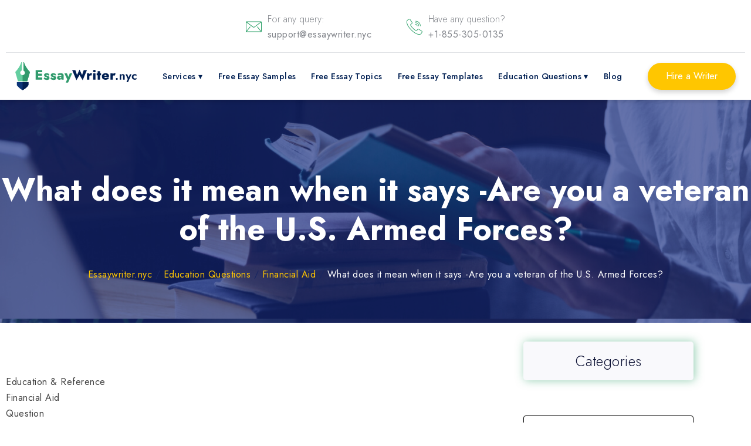

--- FILE ---
content_type: text/html; charset=UTF-8
request_url: https://essaywriter.nyc/education-questions/financial-aid/what-does-it-mean-when-it-says-are-you-a-veteran/
body_size: 20796
content:
<!DOCTYPE html>
<html class="no-js" lang="en-US">
<head><meta charset="UTF-8"><script>if(navigator.userAgent.match(/MSIE|Internet Explorer/i)||navigator.userAgent.match(/Trident\/7\..*?rv:11/i)){var href=document.location.href;if(!href.match(/[?&]nowprocket/)){if(href.indexOf("?")==-1){if(href.indexOf("#")==-1){document.location.href=href+"?nowprocket=1"}else{document.location.href=href.replace("#","?nowprocket=1#")}}else{if(href.indexOf("#")==-1){document.location.href=href+"&nowprocket=1"}else{document.location.href=href.replace("#","&nowprocket=1#")}}}}</script><script>class RocketLazyLoadScripts{constructor(){this.v="1.2.4",this.triggerEvents=["keydown","mousedown","mousemove","touchmove","touchstart","touchend","wheel"],this.userEventHandler=this._triggerListener.bind(this),this.touchStartHandler=this._onTouchStart.bind(this),this.touchMoveHandler=this._onTouchMove.bind(this),this.touchEndHandler=this._onTouchEnd.bind(this),this.clickHandler=this._onClick.bind(this),this.interceptedClicks=[],window.addEventListener("pageshow",t=>{this.persisted=t.persisted}),window.addEventListener("DOMContentLoaded",()=>{this._preconnect3rdParties()}),this.delayedScripts={normal:[],async:[],defer:[]},this.trash=[],this.allJQueries=[]}_addUserInteractionListener(t){if(document.hidden){t._triggerListener();return}this.triggerEvents.forEach(e=>window.addEventListener(e,t.userEventHandler,{passive:!0})),window.addEventListener("touchstart",t.touchStartHandler,{passive:!0}),window.addEventListener("mousedown",t.touchStartHandler),document.addEventListener("visibilitychange",t.userEventHandler)}_removeUserInteractionListener(){this.triggerEvents.forEach(t=>window.removeEventListener(t,this.userEventHandler,{passive:!0})),document.removeEventListener("visibilitychange",this.userEventHandler)}_onTouchStart(t){"HTML"!==t.target.tagName&&(window.addEventListener("touchend",this.touchEndHandler),window.addEventListener("mouseup",this.touchEndHandler),window.addEventListener("touchmove",this.touchMoveHandler,{passive:!0}),window.addEventListener("mousemove",this.touchMoveHandler),t.target.addEventListener("click",this.clickHandler),this._renameDOMAttribute(t.target,"onclick","rocket-onclick"),this._pendingClickStarted())}_onTouchMove(t){window.removeEventListener("touchend",this.touchEndHandler),window.removeEventListener("mouseup",this.touchEndHandler),window.removeEventListener("touchmove",this.touchMoveHandler,{passive:!0}),window.removeEventListener("mousemove",this.touchMoveHandler),t.target.removeEventListener("click",this.clickHandler),this._renameDOMAttribute(t.target,"rocket-onclick","onclick"),this._pendingClickFinished()}_onTouchEnd(){window.removeEventListener("touchend",this.touchEndHandler),window.removeEventListener("mouseup",this.touchEndHandler),window.removeEventListener("touchmove",this.touchMoveHandler,{passive:!0}),window.removeEventListener("mousemove",this.touchMoveHandler)}_onClick(t){t.target.removeEventListener("click",this.clickHandler),this._renameDOMAttribute(t.target,"rocket-onclick","onclick"),this.interceptedClicks.push(t),t.preventDefault(),t.stopPropagation(),t.stopImmediatePropagation(),this._pendingClickFinished()}_replayClicks(){window.removeEventListener("touchstart",this.touchStartHandler,{passive:!0}),window.removeEventListener("mousedown",this.touchStartHandler),this.interceptedClicks.forEach(t=>{t.target.dispatchEvent(new MouseEvent("click",{view:t.view,bubbles:!0,cancelable:!0}))})}_waitForPendingClicks(){return new Promise(t=>{this._isClickPending?this._pendingClickFinished=t:t()})}_pendingClickStarted(){this._isClickPending=!0}_pendingClickFinished(){this._isClickPending=!1}_renameDOMAttribute(t,e,r){t.hasAttribute&&t.hasAttribute(e)&&(event.target.setAttribute(r,event.target.getAttribute(e)),event.target.removeAttribute(e))}_triggerListener(){this._removeUserInteractionListener(this),"loading"===document.readyState?document.addEventListener("DOMContentLoaded",this._loadEverythingNow.bind(this)):this._loadEverythingNow()}_preconnect3rdParties(){let t=[];document.querySelectorAll("script[type=rocketlazyloadscript][data-rocket-src]").forEach(e=>{let r=e.getAttribute("data-rocket-src");if(r&&0!==r.indexOf("data:")){0===r.indexOf("//")&&(r=location.protocol+r);try{let i=new URL(r).origin;i!==location.origin&&t.push({src:i,crossOrigin:e.crossOrigin||"module"===e.getAttribute("data-rocket-type")})}catch(n){}}}),t=[...new Map(t.map(t=>[JSON.stringify(t),t])).values()],this._batchInjectResourceHints(t,"preconnect")}async _loadEverythingNow(){this.lastBreath=Date.now(),this._delayEventListeners(),this._delayJQueryReady(this),this._handleDocumentWrite(),this._registerAllDelayedScripts(),this._preloadAllScripts(),await this._loadScriptsFromList(this.delayedScripts.normal),await this._loadScriptsFromList(this.delayedScripts.defer),await this._loadScriptsFromList(this.delayedScripts.async);try{await this._triggerDOMContentLoaded(),await this._pendingWebpackRequests(this),await this._triggerWindowLoad()}catch(t){console.error(t)}window.dispatchEvent(new Event("rocket-allScriptsLoaded")),this._waitForPendingClicks().then(()=>{this._replayClicks()}),this._emptyTrash()}_registerAllDelayedScripts(){document.querySelectorAll("script[type=rocketlazyloadscript]").forEach(t=>{t.hasAttribute("data-rocket-src")?t.hasAttribute("async")&&!1!==t.async?this.delayedScripts.async.push(t):t.hasAttribute("defer")&&!1!==t.defer||"module"===t.getAttribute("data-rocket-type")?this.delayedScripts.defer.push(t):this.delayedScripts.normal.push(t):this.delayedScripts.normal.push(t)})}async _transformScript(t){if(await this._littleBreath(),!0===t.noModule&&"noModule"in HTMLScriptElement.prototype){t.setAttribute("data-rocket-status","skipped");return}return new Promise(navigator.userAgent.indexOf("Firefox/")>0||""===navigator.vendor?e=>{let r=document.createElement("script");[...t.attributes].forEach(t=>{let e=t.nodeName;"type"!==e&&("data-rocket-type"===e&&(e="type"),"data-rocket-src"===e&&(e="src"),r.setAttribute(e,t.nodeValue))}),t.text&&(r.text=t.text),r.hasAttribute("src")?(r.addEventListener("load",e),r.addEventListener("error",e)):(r.text=t.text,e());try{t.parentNode.replaceChild(r,t)}catch(i){e()}}:e=>{function r(){t.setAttribute("data-rocket-status","failed"),e()}try{let i=t.getAttribute("data-rocket-type"),n=t.getAttribute("data-rocket-src");i?(t.type=i,t.removeAttribute("data-rocket-type")):t.removeAttribute("type"),t.addEventListener("load",function r(){t.setAttribute("data-rocket-status","executed"),e()}),t.addEventListener("error",r),n?(t.removeAttribute("data-rocket-src"),t.src=n):t.src="data:text/javascript;base64,"+window.btoa(unescape(encodeURIComponent(t.text)))}catch(s){r()}})}async _loadScriptsFromList(t){let e=t.shift();return e&&e.isConnected?(await this._transformScript(e),this._loadScriptsFromList(t)):Promise.resolve()}_preloadAllScripts(){this._batchInjectResourceHints([...this.delayedScripts.normal,...this.delayedScripts.defer,...this.delayedScripts.async],"preload")}_batchInjectResourceHints(t,e){var r=document.createDocumentFragment();t.forEach(t=>{let i=t.getAttribute&&t.getAttribute("data-rocket-src")||t.src;if(i){let n=document.createElement("link");n.href=i,n.rel=e,"preconnect"!==e&&(n.as="script"),t.getAttribute&&"module"===t.getAttribute("data-rocket-type")&&(n.crossOrigin=!0),t.crossOrigin&&(n.crossOrigin=t.crossOrigin),t.integrity&&(n.integrity=t.integrity),r.appendChild(n),this.trash.push(n)}}),document.head.appendChild(r)}_delayEventListeners(){let t={};function e(e,r){!function e(r){!t[r]&&(t[r]={originalFunctions:{add:r.addEventListener,remove:r.removeEventListener},eventsToRewrite:[]},r.addEventListener=function(){arguments[0]=i(arguments[0]),t[r].originalFunctions.add.apply(r,arguments)},r.removeEventListener=function(){arguments[0]=i(arguments[0]),t[r].originalFunctions.remove.apply(r,arguments)});function i(e){return t[r].eventsToRewrite.indexOf(e)>=0?"rocket-"+e:e}}(e),t[e].eventsToRewrite.push(r)}function r(t,e){let r=t[e];Object.defineProperty(t,e,{get:()=>r||function(){},set(i){t["rocket"+e]=r=i}})}e(document,"DOMContentLoaded"),e(window,"DOMContentLoaded"),e(window,"load"),e(window,"pageshow"),e(document,"readystatechange"),r(document,"onreadystatechange"),r(window,"onload"),r(window,"onpageshow")}_delayJQueryReady(t){let e;function r(t){return t.split(" ").map(t=>"load"===t||0===t.indexOf("load.")?"rocket-jquery-load":t).join(" ")}function i(i){if(i&&i.fn&&!t.allJQueries.includes(i)){i.fn.ready=i.fn.init.prototype.ready=function(e){return t.domReadyFired?e.bind(document)(i):document.addEventListener("rocket-DOMContentLoaded",()=>e.bind(document)(i)),i([])};let n=i.fn.on;i.fn.on=i.fn.init.prototype.on=function(){return this[0]===window&&("string"==typeof arguments[0]||arguments[0]instanceof String?arguments[0]=r(arguments[0]):"object"==typeof arguments[0]&&Object.keys(arguments[0]).forEach(t=>{let e=arguments[0][t];delete arguments[0][t],arguments[0][r(t)]=e})),n.apply(this,arguments),this},t.allJQueries.push(i)}e=i}i(window.jQuery),Object.defineProperty(window,"jQuery",{get:()=>e,set(t){i(t)}})}async _pendingWebpackRequests(t){let e=document.querySelector("script[data-webpack]");async function r(){return new Promise(t=>{e.addEventListener("load",t),e.addEventListener("error",t)})}e&&(await r(),await t._requestAnimFrame(),await t._pendingWebpackRequests(t))}async _triggerDOMContentLoaded(){this.domReadyFired=!0,await this._littleBreath(),document.dispatchEvent(new Event("rocket-DOMContentLoaded")),await this._littleBreath(),window.dispatchEvent(new Event("rocket-DOMContentLoaded")),await this._littleBreath(),document.dispatchEvent(new Event("rocket-readystatechange")),await this._littleBreath(),document.rocketonreadystatechange&&document.rocketonreadystatechange()}async _triggerWindowLoad(){await this._littleBreath(),window.dispatchEvent(new Event("rocket-load")),await this._littleBreath(),window.rocketonload&&window.rocketonload(),await this._littleBreath(),this.allJQueries.forEach(t=>t(window).trigger("rocket-jquery-load")),await this._littleBreath();let t=new Event("rocket-pageshow");t.persisted=this.persisted,window.dispatchEvent(t),await this._littleBreath(),window.rocketonpageshow&&window.rocketonpageshow({persisted:this.persisted})}_handleDocumentWrite(){let t=new Map;document.write=document.writeln=function(e){let r=document.currentScript;r||console.error("WPRocket unable to document.write this: "+e);let i=document.createRange(),n=r.parentElement,s=t.get(r);void 0===s&&(s=r.nextSibling,t.set(r,s));let a=document.createDocumentFragment();i.setStart(a,0),a.appendChild(i.createContextualFragment(e)),n.insertBefore(a,s)}}async _littleBreath(){Date.now()-this.lastBreath>45&&(await this._requestAnimFrame(),this.lastBreath=Date.now())}async _requestAnimFrame(){return document.hidden?new Promise(t=>setTimeout(t)):new Promise(t=>requestAnimationFrame(t))}_emptyTrash(){this.trash.forEach(t=>t.remove())}static run(){let t=new RocketLazyLoadScripts;t._addUserInteractionListener(t)}}RocketLazyLoadScripts.run();</script>
    
    <meta name="viewport" content="width=device-width, initial-scale=1.0" >
    <!-- Google Tag Manager -->
    <script type="rocketlazyloadscript">(function(w,d,s,l,i){w[l]=w[l]||[];w[l].push({'gtm.start':
                new Date().getTime(),event:'gtm.js'});var f=d.getElementsByTagName(s)[0],
            j=d.createElement(s),dl=l!='dataLayer'?'&l='+l:'';j.async=true;j.src=
            'https://www.googletagmanager.com/gtm.js?id='+i+dl;f.parentNode.insertBefore(j,f);
        })(window,document,'script','dataLayer','GTM-WPQ3945');</script>
    <link rel="profile" href="https://gmpg.org/xfn/11">
<meta name='robots' content='index, follow, max-image-preview:large, max-snippet:-1, max-video-preview:-1' />

	<!-- This site is optimized with the Yoast SEO plugin v21.5 - https://yoast.com/wordpress/plugins/seo/ -->
	<title>What does it mean when it says -Are you a veteran of the U.S. Armed Forces? - Essay Writer Service</title><style id="rocket-critical-css">:root{--wp-admin-theme-color:#007cba;--wp-admin-theme-color-darker-10:#006ba1;--wp-admin-theme-color-darker-20:#005a87}.form-calc{background-color:#fff;padding:28px;border:1px solid #ECECEC;box-shadow:0 2px 2px 0 rgba(0,0,0,.2);border-radius:4px;height:-moz-min-content}.form-calc{width:290px}.block-calc{display:flex;flex-direction:column;max-width:300px}.form-title{text-align:center;font-style:normal;font-weight:700;font-size:24px;line-height:36px;margin-bottom:20px;font-family:inherit;color:#001F52}.select-first label{font-style:normal;font-weight:400;font-size:14px;line-height:20px;color:#83868C;font-family:inherit}@media (max-width:768px){.form-calc{padding:28px;margin:20px auto;display:block}}@media (max-width:992px){.site-main{flex:0 0 100%!important}}@media (max-width:768px){.form-title{font-size:26px}}.header{position:fixed;top:0;width:100%;left:0;z-index:50;max-height:180px;background-color:#FFF;box-shadow:0 4px 5px 0 rgb(0 0 0 / 10%)}.header-body{position:relative;display:flex;min-height:60px;height:100%;align-items:center;width:100%;justify-content:space-between;max-height:80px}@media only screen and (max-width:600px){.header-body{min-height:60px}}.header-menu{height:100%}#site-header>.cont{display:flex;justify-content:space-between;align-items:center;margin:0 auto;padding-left:16px;padding-right:16px;max-width:1260px;height:80px}.header-list{display:flex;height:100%;position:relative;z-index:2}.header-list li{list-style:none}.header-logo{overflow:hidden;position:relative;z-index:3;display:flex;justify-content:center;align-items:center;flex-shrink:0}.header-logo span{text-align:left;line-height:inherit;white-space:nowrap;word-break:break-word;box-sizing:border-box;background-color:transparent;text-decoration:none;font-weight:700;font-family:'Jost',sans-serif;font-size:1.875rem;color:#001F52!important;font-style:normal}.header-logo img{text-align:left;white-space:nowrap;font-size:4rem;line-height:1;word-break:break-word;font-weight:400;color:#1a99aa;font-style:normal;box-sizing:border-box;vertical-align:middle;border-style:none;display:flex;width:auto;height:48px}@media only screen and (max-width:1199px) and (min-width:993px){.header-logo img{height:25px}}.header-burger{display:none}.nav-dropdown{background-color:#fff;box-shadow:-1px 1px 10px #d0d0d0}.menu-item a{color:#000;font-weight:600;font-family:inherit;font-size:1rem;line-height:1.73}#menu-primary li{text-align:center;display:flex;justify-content:center;align-items:center}#menu-primary li:last-child{padding-right:0em!important}.menu-item-has-children a{margin:.667em;list-style:none;box-sizing:border-box;background-color:transparent;text-decoration:none;display:block;word-break:break-word;font-family:'Jost',sans-serif;font-size:16px;color:#001F52!important;font-weight:500;padding:0!important;font-style:normal;line-height:6.13}#breadcrumbs{text-align:center;padding:1rem 0 1rem}#breadcrumbs{max-width:1260px;margin:0 auto}#breadcrumbs>span>span>a{word-break:break-word;font-weight:400;font-family:inherit;font-size:16px;display:inline-block;color:#ffc600;text-align:left;margin-bottom:0;position:relative}#breadcrumbs>span>span,#breadcrumbs>span>span>span,#breadcrumbs>span>span>span>a,#breadcrumbs>span>span>span>span>a{word-break:break-word;font-weight:400;font-family:inherit;font-size:16px;display:inline-block;color:#fff;text-align:left;margin-bottom:0;position:relative}@media (max-width:992px){#breadcrumbs{padding-left:15px;padding-right:15px}#breadcrumbs{text-align:center;padding:4rem 15px 1rem}.header-body{height:50px;justify-content:space-between}.header-burger{display:block;width:30px;height:20px;position:relative;z-index:4;margin-right:10px}.header-burger span{position:absolute;width:100%;background-color:#000;left:0;width:100%;height:2px;top:9px}.header-burger:before,.header-burger:after{content:'';background-color:#000;position:absolute;width:100%;height:2px;left:0}.header-burger:before{top:0}.header-burger:after{bottom:0}.header-menu{position:fixed;top:-100%;height:auto;width:100%;overflow:auto;background-color:#FFF;padding:5px 10px 20px 10px;text-align:center}.header-list{display:block;height:auto}.header-list li{margin:0}.menu-item{padding:.667em 1em}.menu-item>a{text-decoration:none;font-size:16px;color:#000}.menu-item-has-children a{line-height:3}.header-logo span{color:#000}.header-logo img{padding:0;width:auto;margin:0}.header-logo span{margin-left:10px}#menu-primary{padding-inline-start:0}#menu-primary li{padding:10px 0em!important}.menu-item-has-children>.list-group-item{margin-right:-10px}#site-header>.cont{margin:0;padding-right:0;padding-left:0}#site-header{padding-left:10px;padding-right:10px;background-color:#fff}.header-logo span{margin-left:0}.header-logo span{text-align:left;box-sizing:border-box;background-color:transparent;font-style:normal;word-break:break-word;font-family:inherit;letter-spacing:.09px;font-size:calc(1.57rem + (1.2 - 1.07) * ((100vw - 20rem) / (48 - 20)));color:#001F52!important;white-space:normal;vertical-align:-4px;text-decoration:none;font-weight:600;line-height:inherit}.header-burger:before,.header-burger:after,.header-burger span{background-color:#57468b}#menu-primary .list-group-item{line-height:3!important}#menu-primary .nav-dropdown li a{line-height:1.5!important}}@media only screen and (max-width:600px){#breadcrumbs{padding-left:15px!important}}nav{float:right}nav ul{list-style:none;margin:0;padding:0}nav ul li{float:left;position:relative}nav ul li a,nav ul li a:visited{text-decoration:none;word-break:break-word;font-family:inherit;font-size:1rem;line-height:2;letter-spacing:.37px;color:#ffd66a;padding:0;margin:30px 15px;font-weight:600!important;justify-content:center;display:flex;align-items:center}nav ul li a:not(:only-child):after,nav ul li a:visited:not(:only-child):after{padding-left:0;content:' ▾'}nav ul li ul li{min-width:200px}nav ul li ul li a{padding:15px;line-height:20px}#menu-primary .list-group-item{list-style:none;box-sizing:border-box;background-color:transparent;text-decoration:none;display:block;word-break:unset;font-family:'Jost',sans-serif;font-size:16px;color:#001F52!important;font-weight:500!important;padding:0!important;font-style:normal;line-height:1.3;margin:0 13px!important}@media only screen and (max-width:992px){#menu-primary .list-group-item{margin:0!important}}#menu-primary .nav-dropdown .list-group-item{margin:0!important}.menu-item a{position:relative}#menu-primary .nav-dropdown li a{color:#000;line-height:1}.nav-dropdown{position:absolute;display:none;padding:15px 0!important;z-index:1;top:80px}.nav-dropdown>li{padding:7px 0!important;text-align:center;display:flex;justify-content:center;align-items:center}@media only screen and (max-width:992px){#menu-primary .nav-dropdown>li{padding:5px 0!important}}.nav-dropdown>li>a{padding:0}.nav-dropdown .list-group-item{margin:.4em 0.667em!important}@media only screen and (max-width:992px){#menu-primary li a{text-align:center;color:#000;margin-left:10px}.menu-item a:before{display:none}#menu-primary li{padding:0 0.2em!important;text-align:center;display:flex;justify-content:center;align-items:center;flex-direction:column}#menu-primary>.menu-item:before{display:none}.menu-item-has-children a{margin:.267em .3em .267em .1em}.menu-item-has-children:after{display:none}nav{width:100%;padding:70px 0 15px}nav ul{display:none}nav ul li{float:none}nav ul li a{padding:8px;line-height:20px;font-weight:400}nav ul li ul li a{padding-left:30px}.nav-dropdown{position:static;padding:5px 10px;box-shadow:none}.nav-dropdown li a{padding:3px 0}.list-group-item{font-size:calc(1.105rem + (1.3 - 1.105) * ((100vw - 20rem) / (48 - 20)));line-height:calc(1.4 * (1.105rem + (1.3 - 1.105) * ((100vw - 20rem) / (48 - 20))))}}@media (max-width:1024px){#breadcrumbs{padding-left:20px}.blog-single #main{flex:0 0 100%!important}#menu-primary .list-group-item{margin:.667em 0 .667em .667em}}@media only screen and (max-width:1024px){#site-header>.cont{border-top:1px solid transparent}}@media only screen and (max-width:992px){.header-logo span{color:#333}}@media only screen and (max-device-width:992px) and (min-device-width:798px){.header-burger:before,.header-burger:after,.header-burger span,.header-burger:before,.header-burger:after{background-color:#333}#menu-primary{display:flex;flex-direction:column}#menu-primary>.menu-item>a{color:#6c757d}}@media only screen and (max-width:1500px) and (min-width:1300px){nav ul li a,nav ul li a:visited{padding:0 .3rem}}@media only screen and (max-width:1299px) and (min-width:1200px){nav ul li a,nav ul li a:visited{padding:0 .3rem}#menu-primary .menu-item a{font-size:.9rem}}@media only screen and (max-width:1199px) and (min-width:1100px){nav ul li a,nav ul li a:visited{padding:0 .3rem}.header-logo span{font-size:.9rem}}@media only screen and (max-width:1199px) and (min-width:993px){#menu-primary .menu-item a{font-size:.9rem;margin:0 5px!important}}@media only screen and (max-width:1100px) and (min-width:993px){nav ul li a,nav ul li a:visited{padding:0 .3rem}}.order_btn{z-index:2}.order_btn a{box-sizing:border-box;text-decoration:none;text-align:center;vertical-align:middle;border:1px solid transparent;line-height:1;border-width:2px;font-style:normal;white-space:normal;justify-content:center;word-break:break-word;letter-spacing:0;box-shadow:0 4px 8px 0 rgba(0,0,0,.18);font-weight:400;font-family:'Jost',sans-serif;font-size:16px;background-color:#ffc600!important;border-color:#ffc600!important;color:#fff!important;display:-webkit-inline-flex;-webkit-align-items:center;position:relative;overflow:hidden;margin-right:0;padding:13px 29px;border-radius:100px}.order_btn a:after{background-color:#83868c;content:"";height:150px;left:-75px;position:absolute;top:-60px;transform:rotate(35deg);width:40px;opacity:0;outline:none;text-decoration:none}.top_header{display:flex;height:90px;position:relative;align-items:center;max-width:1260px;margin:0 auto;justify-content:center;padding-left:16px;padding-right:16px}.top_header:after{content:'';position:absolute;width:100%;height:1px;background-color:#e1e3e6;bottom:0}.contact_icon_item{display:flex;margin-right:60px}.contact_icon_item:last-child{margin-right:0}.contact_icons_top{display:flex}.contact_icon img{width:27px;height:27px}.contact_icon{display:flex;align-items:center;margin-right:10px}.contact_text{text-align:left;box-sizing:border-box;margin-top:0;word-break:break-word;font-weight:300;font-family:'Jost',sans-serif;font-size:16px;color:#83868c;line-height:1.7}@media only screen and (max-width:600px){.contact_text{display:none}.contact_icon_item{margin-right:20px}.top_header{display:none;padding-right:0;padding-left:0}.top_header_contacts{display:none}}*,*::before,*::after{box-sizing:border-box}ul[class],ol[class]{padding:0}div,span,h1,p,a,ol,ul,li{font:inherit}*{box-sizing:border-box;outline:none}body{position:relative;font-style:normal;line-height:1.6875;color:#404040;margin:0;font-family:'Jost',sans-serif}section{background-color:#fff;background-position:50% 100%;background-repeat:no-repeat;background-size:cover;overflow:hidden;padding:30px 0}h1{margin:0;padding:0}p,li{letter-spacing:.5px;line-height:1.6875}ul,ol,p{margin-bottom:16px;margin-top:0}a{text-decoration:none}h1{word-break:break-word;word-wrap:break-word}@media (max-width:567px){p{font-size:calc(1.105rem + (1.3 - 1.105) * ((100vw - 20rem) / (48 - 20)));line-height:calc(1.4 * (1.105rem + (1.3 - 1.105) * ((100vw - 20rem) / (48 - 20))))}h1{font-size:1.8rem}}@media (prefers-reduced-motion:reduce){*{animation-duration:0.01ms!important;animation-iteration-count:1!important;scroll-behavior:auto!important}}a{text-decoration:none}html,body{height:100%}section,.cont{position:relative;word-wrap:break-word}.cont{margin:0 auto;max-width:1260px;width:100%}.wr{display:flex;flex-direction:column;min-height:100%}@media (max-width:600px){.cont{padding-left:15px;padding-right:15px}}@media (max-width:375px){.wr{padding:0}}::marker{color:#0154F7}@media only screen and (max-width:1024px){.seo_text_wc{padding-left:16px;padding-right:16px}}@media (max-width:600px){.seo_text_wc{padding-left:0;padding-right:0}}@media only screen and (max-width:600px){#breadcrumbs{padding:1rem 15px 1rem}}p.css-info{margin-top:0!important;margin:0}p.css-info::after,span::after{content:attr(data-info);color:#83868c!important}.categories{font-weight:300;text-align:center;color:#0B1033;margin-bottom:0;font-size:25px;list-style:none}.categories ul{display:none;list-style:none;padding-left:0;text-align:left}.categories ul li{font-size:16px;line-height:20px;padding:8px 17px}.categories ul li a{color:#0B1033}.category-contents{background:#F9F9FC;box-shadow:2px 0 15px #279e6480;border-radius:5px;padding:12px 0;margin-bottom:20px}[aria-label="breadcrumb"]{float:none}[aria-label="breadcrumb"] a{color:#404040}.breadcrumb{list-style:none;margin:0}.question-date,.question-author{font-size:14px}@media only screen and (max-width:1024px){.sticky-block{display:none}}.content-area{max-width:1260px;margin:0 auto;display:flex}p{color:#21242F;font-style:normal;box-sizing:border-box;font-weight:400;word-break:break-word;margin-bottom:0;margin-top:1rem;line-height:26px;font-family:inherit;font-size:16px;text-align:left}.text-center-bc{max-height:550px;position:relative;padding-top:270px;padding-bottom:100px}.page_title{text-align:center;font-weight:700;font-style:normal;line-height:1.25;font-family:inherit;font-size:3.375rem;color:#fff;width:100%;margin-bottom:15px;margin-top:20px;position:relative}.bc_overlay{bottom:0;left:0;position:absolute;right:0;top:0;z-index:0;opacity:.65;background-color:rgb(19,40,125)}#breadcrumbs{max-width:1260px}.form-calc{border:1px solid #0a0a0b;height:fit-content;position:sticky;top:125px;margin:60px 0 0 0}.parallax{position:relative;width:100%;margin-bottom:100px}.blog-single{padding-top:2rem;padding-bottom:2rem;background-color:#fff}.seo_text_wc{padding-top:0}.seo_text_title_wc{margin-bottom:30px;display:flex;align-items:center}.seo_text_title_wc h1{font-family:inherit;font-size:3.56rem;line-height:1.05;letter-spacing:-.58px;text-align:left;color:#232323;box-sizing:border-box;font-weight:700;margin-bottom:30px;color:#001F52}@media only screen and (max-width:1024px){.form-calc{display:none}.site-main{padding:0px!important}}@media (max-width:992px){#breadcrumbs{padding:0rem 15px 1rem}}@media only screen and (max-width:768px){#breadcrumbs{padding-left:15px!important}}@media (max-width:600px){.form-calc{display:none}.site-main{padding:0px!important}#breadcrumbs{padding-right:10px;padding-left:10px}.seo_text_wc{padding:0}.seo_text_block_wc{padding-left:0}#breadcrumbs{padding-left:15px!important}.seo_text_title_wc h1{font-size:calc(1.896rem + (3.56 - 1.896) * ((100vw - 20rem) / (48 - 20)));line-height:calc(1.3 * (1.896rem + (3.56 - 1.896) * ((100vw - 20rem) / (48 - 20))));text-align:left;color:#232323}.page_title{font-size:2rem}}</style>
	<meta name="description" content="Education &amp; Reference Financial Aid Question A few days ago Anonymous What does it mean when it says -Are you a veteran of the U.S. Armed Forces? What" />
	<link rel="canonical" href="https://essaywriter.nyc/education-questions/financial-aid/what-does-it-mean-when-it-says-are-you-a-veteran/" />
	<meta name="twitter:card" content="summary_large_image" />
	<meta name="twitter:title" content="What does it mean when it says -Are you a veteran of the U.S. Armed Forces? - Essay Writer Service" />
	<meta name="twitter:description" content="Education &amp; Reference Financial Aid Question A few days ago Anonymous What does it mean when it says -Are you a veteran of the U.S. Armed Forces? What" />
	<meta name="twitter:label1" content="Written by" />
	<meta name="twitter:data1" content="essaywriternyc" />
	<meta name="twitter:label2" content="Est. reading time" />
	<meta name="twitter:data2" content="1 minute" />
	<!-- / Yoast SEO plugin. -->



<script type="rocketlazyloadscript" data-rocket-type="text/javascript">
/* <![CDATA[ */
window._wpemojiSettings = {"baseUrl":"https:\/\/s.w.org\/images\/core\/emoji\/14.0.0\/72x72\/","ext":".png","svgUrl":"https:\/\/s.w.org\/images\/core\/emoji\/14.0.0\/svg\/","svgExt":".svg","source":{"concatemoji":"https:\/\/essaywriter.nyc\/wp-includes\/js\/wp-emoji-release.min.js?ver=6.4.1"}};
/*! This file is auto-generated */
!function(i,n){var o,s,e;function c(e){try{var t={supportTests:e,timestamp:(new Date).valueOf()};sessionStorage.setItem(o,JSON.stringify(t))}catch(e){}}function p(e,t,n){e.clearRect(0,0,e.canvas.width,e.canvas.height),e.fillText(t,0,0);var t=new Uint32Array(e.getImageData(0,0,e.canvas.width,e.canvas.height).data),r=(e.clearRect(0,0,e.canvas.width,e.canvas.height),e.fillText(n,0,0),new Uint32Array(e.getImageData(0,0,e.canvas.width,e.canvas.height).data));return t.every(function(e,t){return e===r[t]})}function u(e,t,n){switch(t){case"flag":return n(e,"\ud83c\udff3\ufe0f\u200d\u26a7\ufe0f","\ud83c\udff3\ufe0f\u200b\u26a7\ufe0f")?!1:!n(e,"\ud83c\uddfa\ud83c\uddf3","\ud83c\uddfa\u200b\ud83c\uddf3")&&!n(e,"\ud83c\udff4\udb40\udc67\udb40\udc62\udb40\udc65\udb40\udc6e\udb40\udc67\udb40\udc7f","\ud83c\udff4\u200b\udb40\udc67\u200b\udb40\udc62\u200b\udb40\udc65\u200b\udb40\udc6e\u200b\udb40\udc67\u200b\udb40\udc7f");case"emoji":return!n(e,"\ud83e\udef1\ud83c\udffb\u200d\ud83e\udef2\ud83c\udfff","\ud83e\udef1\ud83c\udffb\u200b\ud83e\udef2\ud83c\udfff")}return!1}function f(e,t,n){var r="undefined"!=typeof WorkerGlobalScope&&self instanceof WorkerGlobalScope?new OffscreenCanvas(300,150):i.createElement("canvas"),a=r.getContext("2d",{willReadFrequently:!0}),o=(a.textBaseline="top",a.font="600 32px Arial",{});return e.forEach(function(e){o[e]=t(a,e,n)}),o}function t(e){var t=i.createElement("script");t.src=e,t.defer=!0,i.head.appendChild(t)}"undefined"!=typeof Promise&&(o="wpEmojiSettingsSupports",s=["flag","emoji"],n.supports={everything:!0,everythingExceptFlag:!0},e=new Promise(function(e){i.addEventListener("DOMContentLoaded",e,{once:!0})}),new Promise(function(t){var n=function(){try{var e=JSON.parse(sessionStorage.getItem(o));if("object"==typeof e&&"number"==typeof e.timestamp&&(new Date).valueOf()<e.timestamp+604800&&"object"==typeof e.supportTests)return e.supportTests}catch(e){}return null}();if(!n){if("undefined"!=typeof Worker&&"undefined"!=typeof OffscreenCanvas&&"undefined"!=typeof URL&&URL.createObjectURL&&"undefined"!=typeof Blob)try{var e="postMessage("+f.toString()+"("+[JSON.stringify(s),u.toString(),p.toString()].join(",")+"));",r=new Blob([e],{type:"text/javascript"}),a=new Worker(URL.createObjectURL(r),{name:"wpTestEmojiSupports"});return void(a.onmessage=function(e){c(n=e.data),a.terminate(),t(n)})}catch(e){}c(n=f(s,u,p))}t(n)}).then(function(e){for(var t in e)n.supports[t]=e[t],n.supports.everything=n.supports.everything&&n.supports[t],"flag"!==t&&(n.supports.everythingExceptFlag=n.supports.everythingExceptFlag&&n.supports[t]);n.supports.everythingExceptFlag=n.supports.everythingExceptFlag&&!n.supports.flag,n.DOMReady=!1,n.readyCallback=function(){n.DOMReady=!0}}).then(function(){return e}).then(function(){var e;n.supports.everything||(n.readyCallback(),(e=n.source||{}).concatemoji?t(e.concatemoji):e.wpemoji&&e.twemoji&&(t(e.twemoji),t(e.wpemoji)))}))}((window,document),window._wpemojiSettings);
/* ]]> */
</script>
<style id='wp-emoji-styles-inline-css' type='text/css'>

	img.wp-smiley, img.emoji {
		display: inline !important;
		border: none !important;
		box-shadow: none !important;
		height: 1em !important;
		width: 1em !important;
		margin: 0 0.07em !important;
		vertical-align: -0.1em !important;
		background: none !important;
		padding: 0 !important;
	}
</style>
<link rel='preload'  href='https://essaywriter.nyc/wp-includes/css/dist/block-library/style.min.css?ver=6.4.1' data-rocket-async="style" as="style" onload="this.onload=null;this.rel='stylesheet'" onerror="this.removeAttribute('data-rocket-async')"  type='text/css' media='all' />
<style id='classic-theme-styles-inline-css' type='text/css'>
/*! This file is auto-generated */
.wp-block-button__link{color:#fff;background-color:#32373c;border-radius:9999px;box-shadow:none;text-decoration:none;padding:calc(.667em + 2px) calc(1.333em + 2px);font-size:1.125em}.wp-block-file__button{background:#32373c;color:#fff;text-decoration:none}
</style>
<style id='global-styles-inline-css' type='text/css'>
body{--wp--preset--color--black: #000000;--wp--preset--color--cyan-bluish-gray: #abb8c3;--wp--preset--color--white: #ffffff;--wp--preset--color--pale-pink: #f78da7;--wp--preset--color--vivid-red: #cf2e2e;--wp--preset--color--luminous-vivid-orange: #ff6900;--wp--preset--color--luminous-vivid-amber: #fcb900;--wp--preset--color--light-green-cyan: #7bdcb5;--wp--preset--color--vivid-green-cyan: #00d084;--wp--preset--color--pale-cyan-blue: #8ed1fc;--wp--preset--color--vivid-cyan-blue: #0693e3;--wp--preset--color--vivid-purple: #9b51e0;--wp--preset--gradient--vivid-cyan-blue-to-vivid-purple: linear-gradient(135deg,rgba(6,147,227,1) 0%,rgb(155,81,224) 100%);--wp--preset--gradient--light-green-cyan-to-vivid-green-cyan: linear-gradient(135deg,rgb(122,220,180) 0%,rgb(0,208,130) 100%);--wp--preset--gradient--luminous-vivid-amber-to-luminous-vivid-orange: linear-gradient(135deg,rgba(252,185,0,1) 0%,rgba(255,105,0,1) 100%);--wp--preset--gradient--luminous-vivid-orange-to-vivid-red: linear-gradient(135deg,rgba(255,105,0,1) 0%,rgb(207,46,46) 100%);--wp--preset--gradient--very-light-gray-to-cyan-bluish-gray: linear-gradient(135deg,rgb(238,238,238) 0%,rgb(169,184,195) 100%);--wp--preset--gradient--cool-to-warm-spectrum: linear-gradient(135deg,rgb(74,234,220) 0%,rgb(151,120,209) 20%,rgb(207,42,186) 40%,rgb(238,44,130) 60%,rgb(251,105,98) 80%,rgb(254,248,76) 100%);--wp--preset--gradient--blush-light-purple: linear-gradient(135deg,rgb(255,206,236) 0%,rgb(152,150,240) 100%);--wp--preset--gradient--blush-bordeaux: linear-gradient(135deg,rgb(254,205,165) 0%,rgb(254,45,45) 50%,rgb(107,0,62) 100%);--wp--preset--gradient--luminous-dusk: linear-gradient(135deg,rgb(255,203,112) 0%,rgb(199,81,192) 50%,rgb(65,88,208) 100%);--wp--preset--gradient--pale-ocean: linear-gradient(135deg,rgb(255,245,203) 0%,rgb(182,227,212) 50%,rgb(51,167,181) 100%);--wp--preset--gradient--electric-grass: linear-gradient(135deg,rgb(202,248,128) 0%,rgb(113,206,126) 100%);--wp--preset--gradient--midnight: linear-gradient(135deg,rgb(2,3,129) 0%,rgb(40,116,252) 100%);--wp--preset--font-size--small: 13px;--wp--preset--font-size--medium: 20px;--wp--preset--font-size--large: 36px;--wp--preset--font-size--x-large: 42px;--wp--preset--spacing--20: 0.44rem;--wp--preset--spacing--30: 0.67rem;--wp--preset--spacing--40: 1rem;--wp--preset--spacing--50: 1.5rem;--wp--preset--spacing--60: 2.25rem;--wp--preset--spacing--70: 3.38rem;--wp--preset--spacing--80: 5.06rem;--wp--preset--shadow--natural: 6px 6px 9px rgba(0, 0, 0, 0.2);--wp--preset--shadow--deep: 12px 12px 50px rgba(0, 0, 0, 0.4);--wp--preset--shadow--sharp: 6px 6px 0px rgba(0, 0, 0, 0.2);--wp--preset--shadow--outlined: 6px 6px 0px -3px rgba(255, 255, 255, 1), 6px 6px rgba(0, 0, 0, 1);--wp--preset--shadow--crisp: 6px 6px 0px rgba(0, 0, 0, 1);}:where(.is-layout-flex){gap: 0.5em;}:where(.is-layout-grid){gap: 0.5em;}body .is-layout-flow > .alignleft{float: left;margin-inline-start: 0;margin-inline-end: 2em;}body .is-layout-flow > .alignright{float: right;margin-inline-start: 2em;margin-inline-end: 0;}body .is-layout-flow > .aligncenter{margin-left: auto !important;margin-right: auto !important;}body .is-layout-constrained > .alignleft{float: left;margin-inline-start: 0;margin-inline-end: 2em;}body .is-layout-constrained > .alignright{float: right;margin-inline-start: 2em;margin-inline-end: 0;}body .is-layout-constrained > .aligncenter{margin-left: auto !important;margin-right: auto !important;}body .is-layout-constrained > :where(:not(.alignleft):not(.alignright):not(.alignfull)){max-width: var(--wp--style--global--content-size);margin-left: auto !important;margin-right: auto !important;}body .is-layout-constrained > .alignwide{max-width: var(--wp--style--global--wide-size);}body .is-layout-flex{display: flex;}body .is-layout-flex{flex-wrap: wrap;align-items: center;}body .is-layout-flex > *{margin: 0;}body .is-layout-grid{display: grid;}body .is-layout-grid > *{margin: 0;}:where(.wp-block-columns.is-layout-flex){gap: 2em;}:where(.wp-block-columns.is-layout-grid){gap: 2em;}:where(.wp-block-post-template.is-layout-flex){gap: 1.25em;}:where(.wp-block-post-template.is-layout-grid){gap: 1.25em;}.has-black-color{color: var(--wp--preset--color--black) !important;}.has-cyan-bluish-gray-color{color: var(--wp--preset--color--cyan-bluish-gray) !important;}.has-white-color{color: var(--wp--preset--color--white) !important;}.has-pale-pink-color{color: var(--wp--preset--color--pale-pink) !important;}.has-vivid-red-color{color: var(--wp--preset--color--vivid-red) !important;}.has-luminous-vivid-orange-color{color: var(--wp--preset--color--luminous-vivid-orange) !important;}.has-luminous-vivid-amber-color{color: var(--wp--preset--color--luminous-vivid-amber) !important;}.has-light-green-cyan-color{color: var(--wp--preset--color--light-green-cyan) !important;}.has-vivid-green-cyan-color{color: var(--wp--preset--color--vivid-green-cyan) !important;}.has-pale-cyan-blue-color{color: var(--wp--preset--color--pale-cyan-blue) !important;}.has-vivid-cyan-blue-color{color: var(--wp--preset--color--vivid-cyan-blue) !important;}.has-vivid-purple-color{color: var(--wp--preset--color--vivid-purple) !important;}.has-black-background-color{background-color: var(--wp--preset--color--black) !important;}.has-cyan-bluish-gray-background-color{background-color: var(--wp--preset--color--cyan-bluish-gray) !important;}.has-white-background-color{background-color: var(--wp--preset--color--white) !important;}.has-pale-pink-background-color{background-color: var(--wp--preset--color--pale-pink) !important;}.has-vivid-red-background-color{background-color: var(--wp--preset--color--vivid-red) !important;}.has-luminous-vivid-orange-background-color{background-color: var(--wp--preset--color--luminous-vivid-orange) !important;}.has-luminous-vivid-amber-background-color{background-color: var(--wp--preset--color--luminous-vivid-amber) !important;}.has-light-green-cyan-background-color{background-color: var(--wp--preset--color--light-green-cyan) !important;}.has-vivid-green-cyan-background-color{background-color: var(--wp--preset--color--vivid-green-cyan) !important;}.has-pale-cyan-blue-background-color{background-color: var(--wp--preset--color--pale-cyan-blue) !important;}.has-vivid-cyan-blue-background-color{background-color: var(--wp--preset--color--vivid-cyan-blue) !important;}.has-vivid-purple-background-color{background-color: var(--wp--preset--color--vivid-purple) !important;}.has-black-border-color{border-color: var(--wp--preset--color--black) !important;}.has-cyan-bluish-gray-border-color{border-color: var(--wp--preset--color--cyan-bluish-gray) !important;}.has-white-border-color{border-color: var(--wp--preset--color--white) !important;}.has-pale-pink-border-color{border-color: var(--wp--preset--color--pale-pink) !important;}.has-vivid-red-border-color{border-color: var(--wp--preset--color--vivid-red) !important;}.has-luminous-vivid-orange-border-color{border-color: var(--wp--preset--color--luminous-vivid-orange) !important;}.has-luminous-vivid-amber-border-color{border-color: var(--wp--preset--color--luminous-vivid-amber) !important;}.has-light-green-cyan-border-color{border-color: var(--wp--preset--color--light-green-cyan) !important;}.has-vivid-green-cyan-border-color{border-color: var(--wp--preset--color--vivid-green-cyan) !important;}.has-pale-cyan-blue-border-color{border-color: var(--wp--preset--color--pale-cyan-blue) !important;}.has-vivid-cyan-blue-border-color{border-color: var(--wp--preset--color--vivid-cyan-blue) !important;}.has-vivid-purple-border-color{border-color: var(--wp--preset--color--vivid-purple) !important;}.has-vivid-cyan-blue-to-vivid-purple-gradient-background{background: var(--wp--preset--gradient--vivid-cyan-blue-to-vivid-purple) !important;}.has-light-green-cyan-to-vivid-green-cyan-gradient-background{background: var(--wp--preset--gradient--light-green-cyan-to-vivid-green-cyan) !important;}.has-luminous-vivid-amber-to-luminous-vivid-orange-gradient-background{background: var(--wp--preset--gradient--luminous-vivid-amber-to-luminous-vivid-orange) !important;}.has-luminous-vivid-orange-to-vivid-red-gradient-background{background: var(--wp--preset--gradient--luminous-vivid-orange-to-vivid-red) !important;}.has-very-light-gray-to-cyan-bluish-gray-gradient-background{background: var(--wp--preset--gradient--very-light-gray-to-cyan-bluish-gray) !important;}.has-cool-to-warm-spectrum-gradient-background{background: var(--wp--preset--gradient--cool-to-warm-spectrum) !important;}.has-blush-light-purple-gradient-background{background: var(--wp--preset--gradient--blush-light-purple) !important;}.has-blush-bordeaux-gradient-background{background: var(--wp--preset--gradient--blush-bordeaux) !important;}.has-luminous-dusk-gradient-background{background: var(--wp--preset--gradient--luminous-dusk) !important;}.has-pale-ocean-gradient-background{background: var(--wp--preset--gradient--pale-ocean) !important;}.has-electric-grass-gradient-background{background: var(--wp--preset--gradient--electric-grass) !important;}.has-midnight-gradient-background{background: var(--wp--preset--gradient--midnight) !important;}.has-small-font-size{font-size: var(--wp--preset--font-size--small) !important;}.has-medium-font-size{font-size: var(--wp--preset--font-size--medium) !important;}.has-large-font-size{font-size: var(--wp--preset--font-size--large) !important;}.has-x-large-font-size{font-size: var(--wp--preset--font-size--x-large) !important;}
.wp-block-navigation a:where(:not(.wp-element-button)){color: inherit;}
:where(.wp-block-post-template.is-layout-flex){gap: 1.25em;}:where(.wp-block-post-template.is-layout-grid){gap: 1.25em;}
:where(.wp-block-columns.is-layout-flex){gap: 2em;}:where(.wp-block-columns.is-layout-grid){gap: 2em;}
.wp-block-pullquote{font-size: 1.5em;line-height: 1.6;}
</style>
<link data-minify="1" rel='preload'  href='https://essaywriter.nyc/wp-content/cache/min/1/wp-content/plugins/faq-schema-for-pages-and-posts/css/jquery-ui.css?ver=1761307312' data-rocket-async="style" as="style" onload="this.onload=null;this.rel='stylesheet'" onerror="this.removeAttribute('data-rocket-async')"  type='text/css' media='all' />
<link data-minify="1" rel='preload'  href='https://essaywriter.nyc/wp-content/cache/min/1/wp-content/themes/CleanM4/css/nice-select.css?ver=1761307312' data-rocket-async="style" as="style" onload="this.onload=null;this.rel='stylesheet'" onerror="this.removeAttribute('data-rocket-async')"  type='text/css' media='all' />
<link data-minify="1" rel='preload'  href='https://essaywriter.nyc/wp-content/cache/min/1/wp-content/themes/CleanM4/css/calc.css?ver=1761307312' data-rocket-async="style" as="style" onload="this.onload=null;this.rel='stylesheet'" onerror="this.removeAttribute('data-rocket-async')"  type='text/css' media='all' />
<link data-minify="1" rel='preload'  href='https://essaywriter.nyc/wp-content/cache/min/1/wp-content/themes/CleanM4/css/header.css?ver=1761307312' data-rocket-async="style" as="style" onload="this.onload=null;this.rel='stylesheet'" onerror="this.removeAttribute('data-rocket-async')"  type='text/css' media='all' />
<link data-minify="1" rel='preload'  href='https://essaywriter.nyc/wp-content/cache/min/1/wp-content/themes/CleanM4/css/footer.css?ver=1761307312' data-rocket-async="style" as="style" onload="this.onload=null;this.rel='stylesheet'" onerror="this.removeAttribute('data-rocket-async')"  type='text/css' media='all' />
<link data-minify="1" rel='preload'  href='https://essaywriter.nyc/wp-content/cache/min/1/wp-content/themes/CleanM4/css/slick-style.css?ver=1761307312' data-rocket-async="style" as="style" onload="this.onload=null;this.rel='stylesheet'" onerror="this.removeAttribute('data-rocket-async')"  type='text/css' media='all' />
<link data-minify="1" rel='preload'  href='https://essaywriter.nyc/wp-content/cache/min/1/wp-content/themes/CleanM4/style.css?ver=1761307312' data-rocket-async="style" as="style" onload="this.onload=null;this.rel='stylesheet'" onerror="this.removeAttribute('data-rocket-async')"  type='text/css' media='all' />
<link data-minify="1" rel='preload'  href='https://essaywriter.nyc/wp-content/cache/min/1/wp-content/themes/CleanM4/css/single.css?ver=1761307312' data-rocket-async="style" as="style" onload="this.onload=null;this.rel='stylesheet'" onerror="this.removeAttribute('data-rocket-async')"  type='text/css' media='all' />
<script type="rocketlazyloadscript" data-rocket-type="text/javascript" data-rocket-src="https://essaywriter.nyc/wp-includes/js/jquery/jquery.min.js?ver=3.7.1" id="jquery-core-js"></script>
<script type="rocketlazyloadscript" data-rocket-type="text/javascript" data-rocket-src="https://essaywriter.nyc/wp-includes/js/jquery/jquery-migrate.min.js?ver=3.4.1" id="jquery-migrate-js" defer></script>
<script type="rocketlazyloadscript" data-minify="1" data-rocket-type="text/javascript" data-rocket-src="https://essaywriter.nyc/wp-content/cache/min/1/wp-content/themes/CleanM4/js/sitebar.js?ver=1761307312" id="sitebar-js" defer></script>
<link rel="icon" href="https://essaywriter.nyc/wp-content/uploads/2021/02/cropped-favicon-32x32.png" sizes="32x32" />
<link rel="icon" href="https://essaywriter.nyc/wp-content/uploads/2021/02/cropped-favicon-192x192.png" sizes="192x192" />
<link rel="apple-touch-icon" href="https://essaywriter.nyc/wp-content/uploads/2021/02/cropped-favicon-180x180.png" />
<meta name="msapplication-TileImage" content="https://essaywriter.nyc/wp-content/uploads/2021/02/cropped-favicon-270x270.png" />
<noscript><style id="rocket-lazyload-nojs-css">.rll-youtube-player, [data-lazy-src]{display:none !important;}</style></noscript><script type="rocketlazyloadscript">
/*! loadCSS rel=preload polyfill. [c]2017 Filament Group, Inc. MIT License */
(function(w){"use strict";if(!w.loadCSS){w.loadCSS=function(){}}
var rp=loadCSS.relpreload={};rp.support=(function(){var ret;try{ret=w.document.createElement("link").relList.supports("preload")}catch(e){ret=!1}
return function(){return ret}})();rp.bindMediaToggle=function(link){var finalMedia=link.media||"all";function enableStylesheet(){link.media=finalMedia}
if(link.addEventListener){link.addEventListener("load",enableStylesheet)}else if(link.attachEvent){link.attachEvent("onload",enableStylesheet)}
setTimeout(function(){link.rel="stylesheet";link.media="only x"});setTimeout(enableStylesheet,3000)};rp.poly=function(){if(rp.support()){return}
var links=w.document.getElementsByTagName("link");for(var i=0;i<links.length;i++){var link=links[i];if(link.rel==="preload"&&link.getAttribute("as")==="style"&&!link.getAttribute("data-loadcss")){link.setAttribute("data-loadcss",!0);rp.bindMediaToggle(link)}}};if(!rp.support()){rp.poly();var run=w.setInterval(rp.poly,500);if(w.addEventListener){w.addEventListener("load",function(){rp.poly();w.clearInterval(run)})}else if(w.attachEvent){w.attachEvent("onload",function(){rp.poly();w.clearInterval(run)})}}
if(typeof exports!=="undefined"){exports.loadCSS=loadCSS}
else{w.loadCSS=loadCSS}}(typeof global!=="undefined"?global:this))
</script>    </head>
<body class="post-template-default single single-post postid-22302 single-format-standard">

<!-- Google Tag Manager (noscript) -->
<noscript><iframe src="https://www.googletagmanager.com/ns.html?id=GTM-WPQ3945"
                  height="0" width="0" style="display:none;visibility:hidden"></iframe></noscript>
<!-- End Google Tag Manager (noscript) -->

<div class="wr">
    <header id="site-header" class="header" role="banner">
                    <div class="top_header">
                                <div class="top_header_contacts">
                                            <div class="contact_icons_top">
                                                            <div class="contact_icon_item">
                                                                            <div class="contact_icon">
                                            <img src="data:image/svg+xml,%3Csvg%20xmlns='http://www.w3.org/2000/svg'%20viewBox='0%200%200%200'%3E%3C/svg%3E" alt="Email" data-lazy-src="https://essaywriter.nyc/wp-content/uploads/2021/02/mail.svg"><noscript><img src="https://essaywriter.nyc/wp-content/uploads/2021/02/mail.svg" alt="Email"></noscript>
                                        </div>
                                                                        <div class="contact_text">
                                        For any query:<br>
<p class="css-info" data-info="support@essaywriter.nyc"></p>                                    </div>
                                </div>
                                                            <div class="contact_icon_item">
                                                                            <div class="contact_icon">
                                            <img src="data:image/svg+xml,%3Csvg%20xmlns='http://www.w3.org/2000/svg'%20viewBox='0%200%200%200'%3E%3C/svg%3E" alt="Phone" data-lazy-src="https://essaywriter.nyc/wp-content/uploads/2021/02/call.svg"><noscript><img src="https://essaywriter.nyc/wp-content/uploads/2021/02/call.svg" alt="Phone"></noscript>
                                        </div>
                                                                        <div class="contact_text">
                                        Have any question?<br>
<p class="css-info" data-info="+1-855-305-0135"></p>                                    </div>
                                </div>
                                                    </div>
                                    </div>
            </div>
        
        <div class="cont">
            <div class="header-body">
                <a href="https://essaywriter.nyc" class="header-logo">
                                            <img src="data:image/svg+xml,%3Csvg%20xmlns='http://www.w3.org/2000/svg'%20viewBox='0%200%200%200'%3E%3C/svg%3E" alt="EssayWriter.nyc" data-lazy-src="https://essaywriter.nyc/wp-content/uploads/2021/02/logo.svg"><noscript><img src="https://essaywriter.nyc/wp-content/uploads/2021/02/logo.svg" alt="EssayWriter.nyc"></noscript>
                                        <span></span>
                </a>
                <div class="header-burger">
                    <span></span>
                </div>
                <nav class="header-menu"><ul id="menu-primary" class="header-list"><li id="menu-item-110778" class="menu-item menu-item-type-custom menu-item-object-custom menu-item-has-children menu-item-110778"><a class="list-group-item" href="#">Services</a>
<ul class="nav-dropdown">
	<li id="menu-item-110779" class="menu-item menu-item-type-post_type menu-item-object-page menu-item-110779"><a class="list-group-item" href="https://essaywriter.nyc/engineering-assignment-help/">Engineering Assignment Help</a></li>
	<li id="menu-item-110780" class="menu-item menu-item-type-post_type menu-item-object-page menu-item-110780"><a class="list-group-item" href="https://essaywriter.nyc/physics-homework-help/">Physics Homework Help</a></li>
	<li id="menu-item-110781" class="menu-item menu-item-type-post_type menu-item-object-page menu-item-110781"><a class="list-group-item" href="https://essaywriter.nyc/c-programming-help/">C Programming Help</a></li>
	<li id="menu-item-110782" class="menu-item menu-item-type-post_type menu-item-object-page menu-item-110782"><a class="list-group-item" href="https://essaywriter.nyc/linear-programming-help/">Linear Programming Help</a></li>
	<li id="menu-item-110783" class="menu-item menu-item-type-post_type menu-item-object-page menu-item-110783"><a class="list-group-item" href="https://essaywriter.nyc/r-programming-help/">R Programming Help</a></li>
	<li id="menu-item-110784" class="menu-item menu-item-type-post_type menu-item-object-page menu-item-110784"><a class="list-group-item" href="https://essaywriter.nyc/java-homework-help/">Java Homework Help</a></li>
	<li id="menu-item-110785" class="menu-item menu-item-type-post_type menu-item-object-page menu-item-110785"><a class="list-group-item" href="https://essaywriter.nyc/accounting-homework-help/">Accounting Homework Help</a></li>
	<li id="menu-item-110786" class="menu-item menu-item-type-post_type menu-item-object-page menu-item-110786"><a class="list-group-item" href="https://essaywriter.nyc/statistics-homework-help/">Statistics Homework Help</a></li>
	<li id="menu-item-110787" class="menu-item menu-item-type-post_type menu-item-object-page menu-item-110787"><a class="list-group-item" href="https://essaywriter.nyc/biology-homework-help/">Biology Homework Help</a></li>
	<li id="menu-item-110788" class="menu-item menu-item-type-post_type menu-item-object-page menu-item-110788"><a class="list-group-item" href="https://essaywriter.nyc/c-homework-help/">C Homework Help</a></li>
	<li id="menu-item-110789" class="menu-item menu-item-type-post_type menu-item-object-page menu-item-110789"><a class="list-group-item" href="https://essaywriter.nyc/python-homework-help/">Python Homework Help</a></li>
	<li id="menu-item-110790" class="menu-item menu-item-type-post_type menu-item-object-page menu-item-110790"><a class="list-group-item" href="https://essaywriter.nyc/programming-assignment-help/">Programming Assignment Help</a></li>
	<li id="menu-item-110791" class="menu-item menu-item-type-post_type menu-item-object-page menu-item-110791"><a class="list-group-item" href="https://essaywriter.nyc/nursing-assignment-help/">Nursing Assignment Help</a></li>
	<li id="menu-item-110792" class="menu-item menu-item-type-post_type menu-item-object-page menu-item-110792"><a class="list-group-item" href="https://essaywriter.nyc/medical-assignment-help/">Medical Assignment Help</a></li>
	<li id="menu-item-110793" class="menu-item menu-item-type-post_type menu-item-object-page menu-item-110793"><a class="list-group-item" href="https://essaywriter.nyc/business-homework-help/">Business Homework Help</a></li>
	<li id="menu-item-110794" class="menu-item menu-item-type-post_type menu-item-object-page menu-item-110794"><a class="list-group-item" href="https://essaywriter.nyc/management-assignment-assistance/">Management Assignment Assistance</a></li>
	<li id="menu-item-110795" class="menu-item menu-item-type-post_type menu-item-object-page menu-item-110795"><a class="list-group-item" href="https://essaywriter.nyc/finance-homework-help/">Finance Homework Help</a></li>
	<li id="menu-item-110796" class="menu-item menu-item-type-post_type menu-item-object-page menu-item-110796"><a class="list-group-item" href="https://essaywriter.nyc/math-homework/">Math Homework</a></li>
	<li id="menu-item-110797" class="menu-item menu-item-type-post_type menu-item-object-page menu-item-110797"><a class="list-group-item" href="https://essaywriter.nyc/essay-editing-service/">Essay Editing Service</a></li>
	<li id="menu-item-110798" class="menu-item menu-item-type-post_type menu-item-object-page menu-item-110798"><a class="list-group-item" href="https://essaywriter.nyc/capstone-project-help/">Capstone Project Help</a></li>
	<li id="menu-item-110799" class="menu-item menu-item-type-post_type menu-item-object-page menu-item-110799"><a class="list-group-item" href="https://essaywriter.nyc/chemistry-homework-help/">Chemistry Homework Help</a></li>
	<li id="menu-item-110800" class="menu-item menu-item-type-post_type menu-item-object-page menu-item-110800"><a class="list-group-item" href="https://essaywriter.nyc/proofreading-service/">Proofreading Service</a></li>
	<li id="menu-item-110801" class="menu-item menu-item-type-post_type menu-item-object-page menu-item-110801"><a class="list-group-item" href="https://essaywriter.nyc/resume-writer-service/">Resume Writer Service</a></li>
</ul>
</li>
<li id="menu-item-425" class="menu-item menu-item-type-taxonomy menu-item-object-category menu-item-425"><a class="list-group-item" href="https://essaywriter.nyc/free-essay-samples/">Free Essay Samples</a></li>
<li id="menu-item-426" class="menu-item menu-item-type-taxonomy menu-item-object-category menu-item-426"><a class="list-group-item" href="https://essaywriter.nyc/free-essay-topics/">Free Essay Topics</a></li>
<li id="menu-item-427" class="menu-item menu-item-type-taxonomy menu-item-object-category menu-item-427"><a class="list-group-item" href="https://essaywriter.nyc/free-essay-templates/">Free Essay Templates</a></li>
<li id="menu-item-110701" class="menu-item menu-item-type-taxonomy menu-item-object-category current-post-ancestor menu-item-has-children menu-item-110701"><a class="list-group-item" href="https://essaywriter.nyc/education-questions/">Education Questions</a>
<ul class="nav-dropdown">
	<li id="menu-item-110702" class="menu-item menu-item-type-taxonomy menu-item-object-category current-post-ancestor current-menu-parent current-post-parent menu-item-110702"><a class="list-group-item" href="https://essaywriter.nyc/education-questions/financial-aid/">Financial Aid</a></li>
	<li id="menu-item-110703" class="menu-item menu-item-type-taxonomy menu-item-object-category menu-item-110703"><a class="list-group-item" href="https://essaywriter.nyc/education-questions/home-schooling/">Home Schooling</a></li>
	<li id="menu-item-110704" class="menu-item menu-item-type-taxonomy menu-item-object-category menu-item-110704"><a class="list-group-item" href="https://essaywriter.nyc/education-questions/homework-help/">Homework Help</a></li>
	<li id="menu-item-110705" class="menu-item menu-item-type-taxonomy menu-item-object-category menu-item-110705"><a class="list-group-item" href="https://essaywriter.nyc/education-questions/other-education/">Other Education</a></li>
	<li id="menu-item-110706" class="menu-item menu-item-type-taxonomy menu-item-object-category menu-item-110706"><a class="list-group-item" href="https://essaywriter.nyc/education-questions/preschool/">Preschool</a></li>
	<li id="menu-item-110707" class="menu-item menu-item-type-taxonomy menu-item-object-category menu-item-110707"><a class="list-group-item" href="https://essaywriter.nyc/education-questions/primary-secondary-education/">Primary Secondary Education</a></li>
	<li id="menu-item-110708" class="menu-item menu-item-type-taxonomy menu-item-object-category menu-item-110708"><a class="list-group-item" href="https://essaywriter.nyc/education-questions/quotations/">Quotations</a></li>
	<li id="menu-item-110709" class="menu-item menu-item-type-taxonomy menu-item-object-category menu-item-110709"><a class="list-group-item" href="https://essaywriter.nyc/education-questions/special-education/">Special Education</a></li>
	<li id="menu-item-110710" class="menu-item menu-item-type-taxonomy menu-item-object-category menu-item-110710"><a class="list-group-item" href="https://essaywriter.nyc/education-questions/standards-testing/">Standards Testing</a></li>
	<li id="menu-item-110711" class="menu-item menu-item-type-taxonomy menu-item-object-category menu-item-110711"><a class="list-group-item" href="https://essaywriter.nyc/education-questions/studying-abroad/">Studying Abroad</a></li>
	<li id="menu-item-110712" class="menu-item menu-item-type-taxonomy menu-item-object-category menu-item-110712"><a class="list-group-item" href="https://essaywriter.nyc/education-questions/teaching/">Teaching</a></li>
	<li id="menu-item-110713" class="menu-item menu-item-type-taxonomy menu-item-object-category menu-item-110713"><a class="list-group-item" href="https://essaywriter.nyc/education-questions/trivia/">Trivia</a></li>
	<li id="menu-item-110714" class="menu-item menu-item-type-taxonomy menu-item-object-category menu-item-110714"><a class="list-group-item" href="https://essaywriter.nyc/education-questions/university/">University</a></li>
	<li id="menu-item-110715" class="menu-item menu-item-type-taxonomy menu-item-object-category menu-item-110715"><a class="list-group-item" href="https://essaywriter.nyc/education-questions/words-wordplay/">Words Wordplay</a></li>
</ul>
</li>
<li id="menu-item-220" class="menu-item menu-item-type-post_type menu-item-object-page current_page_parent menu-item-220"><a class="list-group-item" href="https://essaywriter.nyc/blog/">Blog</a></li>
</ul></nav>                <div class="order_btn" data-da="header-menu,2,992">
                        <a href="/order/" rel="nofollow">Hire a Writer</a>
                </div>
                            </div>

        </div>
    </header>

<div data-bg="/wp-content/themes/CleanM4/image/contacts-bg.jpg" class="text-center-bc rocket-lazyload" style="">
    <div class="bc_overlay"></div>
    <div class="page_title">
    <h1>What does it mean when it says -Are you a veteran of the U.S. Armed Forces?</h1>    </div>
    <div class="bc">
        <p id="breadcrumbs" ><span><span><a href="https://essaywriter.nyc/">Essaywriter.nyc</a></span> / <span><a href="https://essaywriter.nyc/education-questions/">Education Questions</a></span> / <span><a href="https://essaywriter.nyc/education-questions/financial-aid/">Financial Aid</a></span> / <span class="breadcrumb_last" aria-current="page">What does it mean when it says -Are you a veteran of the U.S. Armed Forces?</span></span></p>    </div>
</div>
    <div class="cont blog-single">
    <div id="primary" class="content-area parallax">
        <main id="main" class="site-main " role="main" style="flex:0 0 70%;padding: 55px 40px 0 0;">

            <section class="seo_text_wc">
                <div class="seo_text_block_wc">
                    <div class="seo_text_title_wc">
                        <div class="seo_text_content_wc">
                                                            <nav aria-label="breadcrumb">
<ol class="breadcrumb">
<li class="breadcrumb-item"><a href="https://essaywriter.nyc/education-questions/">Education &#038; Reference</a></li>
<li class="breadcrumb-item"><a href="https://essaywriter.nyc/education-questions/financial-aid/">Financial Aid</a></li>
<li aria-current="page" class="breadcrumb-item active">Question</li>
</ol>
</nav>
<div class="question-container border rounded mt-3 p-2">
<div class="question-date float-right">A few days ago</div>
<div class="question-author font-weight-bold">Anonymous</div>
<h1 class="question-name m-2 font-weight-bold">What does it mean when it says -Are you a veteran of the U.S. Armed Forces?</h1>
<div class="question-text ml-2">What does it mean when it says -Are you a veteran of the U.S. Armed Forces?</div>
</p></div>
<div class="answer-count m-3 mt-4">Top 5  Answers</div>
<div class="answer-container">
<div class="answer border rounded mt-3 p-2">
<div class="answer-date float-right">A few days ago</div>
<div class="answer-author font-weight-bold">Boriqua7</div>
<p>              <span class="badge badge-secondary">Favorite Answer</span></p>
<div class="answer-text">I think everyone was correct but to be more specific you are a veteran, if you (1) have engaged in active duty in the U.S. Armed Forces (Army, Navy, Air Force, Marines, or Coast Guard) or are a National Guard or Reserves</p>
<p>enlistee who was called to active duty for purposes other than training, or were a cadet or midshipman at one of the service academies, and (2) were released under a condition other than dishonorable. Basically you were in the Armed Forces and you are now retired in good standing.</p>
<p>There is another question (question 54) on the FAFSA that does ask if you are currently in the Armed Forces. Your question (question 55) only covers the retired part.</p></div>
<div class="answer-upvotes"><span aria-hidden="true" class="cil-thumb-up mr-2"></span>0</div>
</p></div>
<div class="answer border rounded mt-3 p-2">
<div class="answer-date float-right">A few days ago</div>
<div class="answer-author font-weight-bold">Deb D</div>
<div class="answer-text">Actually a veteran is one who has been in the military and is now out.</div>
<div class="answer-upvotes"><span aria-hidden="true" class="cil-thumb-up mr-2"></span>1</div>
</p></div>
<div class="answer border rounded mt-3 p-2">
<div class="answer-date float-right">A few days ago</div>
<div class="answer-author font-weight-bold">Mel</div>
<div class="answer-text">it means have you retired from the military or have you been in the military but are NOT currently in it now.</div>
<div class="answer-upvotes"><span aria-hidden="true" class="cil-thumb-up mr-2"></span>0</div>
</p></div>
<div class="answer border rounded mt-3 p-2">
<div class="answer-date float-right">A few days ago</div>
<div class="answer-author font-weight-bold">apple</div>
<div class="answer-text">It is asking if you were ever in the service  IE&#8230; army, navy, air force.  a veteran is someone who was in the service</div>
<div class="answer-upvotes"><span aria-hidden="true" class="cil-thumb-up mr-2"></span>3</div>
</p></div>
<div class="answer border rounded mt-3 p-2">
<div class="answer-date float-right">A few days ago</div>
<div class="answer-author font-weight-bold">Rachael</div>
<div class="answer-text">actually its both have you served and are you serving</div>
<div class="answer-upvotes"><span aria-hidden="true" class="cil-thumb-up mr-2"></span>1</div>
</p></div>
</p></div>
                                                    </div>
                    </div>
                    <ul class="tags"><li><a href="https://essaywriter.nyc/tag/conditions/" rel="tag">conditions</a></li><li><a href="https://essaywriter.nyc/tag/national/" rel="tag">National</a></li><li><a href="https://essaywriter.nyc/tag/question/" rel="tag">question</a></li><li><a href="https://essaywriter.nyc/tag/secondary/" rel="tag">secondary</a></li><li><a href="https://essaywriter.nyc/tag/services/" rel="tag">services</a></li><li><a href="https://essaywriter.nyc/tag/specific/" rel="tag">specific</a></li><li><a href="https://essaywriter.nyc/tag/train/" rel="tag">train</a></li></ul>                </div>
                <div class="related-posts seo_text_wc">
                    <h4>Related Posts</h4>
                    <div class="posts-block">
                                                                                                            <div class="random-post">
                                    <div class="post-title">
                                        <a title="Can anybody assist me with my tuition?" href="https://essaywriter.nyc/education-questions/financial-aid/can-anybody-assist-me-with-my-tuition/">Can anybody assist me with my tuition?</a>
                                    </div>
                                    <div class="sidebar-item-row">
                                        <div class="read-more">
                                            <a href="https://essaywriter.nyc/education-questions/financial-aid/can-anybody-assist-me-with-my-tuition/">Read more</a>
                                        </div>
                                    </div>
                                </div>
                                                            <div class="random-post">
                                    <div class="post-title">
                                        <a title="have you ever thought u were good at something and got forced to change ur mind?" href="https://essaywriter.nyc/education-questions/financial-aid/have-you-ever-thought-u-were-good-at-something-and/">have you ever thought u were good at something and got forced to change ur mind?</a>
                                    </div>
                                    <div class="sidebar-item-row">
                                        <div class="read-more">
                                            <a href="https://essaywriter.nyc/education-questions/financial-aid/have-you-ever-thought-u-were-good-at-something-and/">Read more</a>
                                        </div>
                                    </div>
                                </div>
                                                            <div class="random-post">
                                    <div class="post-title">
                                        <a title="No credit and need a student loan.  I have no cosigner and cannot find a co. that will approve me.  Any ideas?" href="https://essaywriter.nyc/education-questions/financial-aid/no-credit-and-need-a-student-loan-i-have-no/">No credit and need a student loan.  I have no cosigner and cannot find a co. that will approve me.  Any ideas?</a>
                                    </div>
                                    <div class="sidebar-item-row">
                                        <div class="read-more">
                                            <a href="https://essaywriter.nyc/education-questions/financial-aid/no-credit-and-need-a-student-loan-i-have-no/">Read more</a>
                                        </div>
                                    </div>
                                </div>
                                                            <div class="random-post">
                                    <div class="post-title">
                                        <a title="How can I pay for college without taking out a loan?" href="https://essaywriter.nyc/education-questions/financial-aid/how-can-i-pay-for-college-without-taking-out-a/">How can I pay for college without taking out a loan?</a>
                                    </div>
                                    <div class="sidebar-item-row">
                                        <div class="read-more">
                                            <a href="https://essaywriter.nyc/education-questions/financial-aid/how-can-i-pay-for-college-without-taking-out-a/">Read more</a>
                                        </div>
                                    </div>
                                </div>
                                                            <div class="random-post">
                                    <div class="post-title">
                                        <a title="help to finish my student  loan!!please^^?" href="https://essaywriter.nyc/education-questions/financial-aid/help-to-finish-my-student-loan-please/">help to finish my student  loan!!please^^?</a>
                                    </div>
                                    <div class="sidebar-item-row">
                                        <div class="read-more">
                                            <a href="https://essaywriter.nyc/education-questions/financial-aid/help-to-finish-my-student-loan-please/">Read more</a>
                                        </div>
                                    </div>
                                </div>
                                                            <div class="random-post">
                                    <div class="post-title">
                                        <a title="where can I find international scholarship for vietnamese students ?" href="https://essaywriter.nyc/education-questions/financial-aid/where-can-i-find-international-scholarship-for/">where can I find international scholarship for vietnamese students ?</a>
                                    </div>
                                    <div class="sidebar-item-row">
                                        <div class="read-more">
                                            <a href="https://essaywriter.nyc/education-questions/financial-aid/where-can-i-find-international-scholarship-for/">Read more</a>
                                        </div>
                                    </div>
                                </div>
                                                            <div class="random-post">
                                    <div class="post-title">
                                        <a title="How to obtain credit while being only 17?" href="https://essaywriter.nyc/education-questions/financial-aid/how-to-obtain-credit-while-being-only-17/">How to obtain credit while being only 17?</a>
                                    </div>
                                    <div class="sidebar-item-row">
                                        <div class="read-more">
                                            <a href="https://essaywriter.nyc/education-questions/financial-aid/how-to-obtain-credit-while-being-only-17/">Read more</a>
                                        </div>
                                    </div>
                                </div>
                                                            <div class="random-post">
                                    <div class="post-title">
                                        <a title="Work study?" href="https://essaywriter.nyc/education-questions/financial-aid/work-study/">Work study?</a>
                                    </div>
                                    <div class="sidebar-item-row">
                                        <div class="read-more">
                                            <a href="https://essaywriter.nyc/education-questions/financial-aid/work-study/">Read more</a>
                                        </div>
                                    </div>
                                </div>
                                                </div>

                </div>
            </section>

        </main>
        <div class="sticky-block">
    <div class="category-contents">
        <!--    <ul class="category-list">-->
        <!--        <li class="item"><a href=""></a></li>-->
        <!--    </ul>-->
        <li class="categories">Categories<ul>	<li class="cat-item cat-item-57"><a href="https://essaywriter.nyc/academic-writing/">Academic Writing</a>
</li>
	<li class="cat-item cat-item-10"><a href="https://essaywriter.nyc/accounting/">Accounting</a>
</li>
	<li class="cat-item cat-item-23"><a href="https://essaywriter.nyc/anthropology/">Anthropology</a>
</li>
	<li class="cat-item cat-item-58"><a href="https://essaywriter.nyc/article/">Article</a>
</li>
	<li class="cat-item cat-item-1"><a href="https://essaywriter.nyc/blog/">Blog</a>
</li>
	<li class="cat-item cat-item-59"><a href="https://essaywriter.nyc/business/">Business</a>
</li>
	<li class="cat-item cat-item-31"><a href="https://essaywriter.nyc/career/">Career</a>
</li>
	<li class="cat-item cat-item-60"><a href="https://essaywriter.nyc/case-study/">Case Study</a>
</li>
	<li class="cat-item cat-item-61"><a href="https://essaywriter.nyc/critical-thinking/">Critical Thinking</a>
</li>
	<li class="cat-item cat-item-62"><a href="https://essaywriter.nyc/culture/">Culture</a>
</li>
	<li class="cat-item cat-item-63"><a href="https://essaywriter.nyc/dissertation/">Dissertation</a>
</li>
	<li class="cat-item cat-item-64"><a href="https://essaywriter.nyc/education/">Education</a>
</li>
	<li class="cat-item cat-item-7493"><a href="https://essaywriter.nyc/education-questions/">Education Questions</a>
<ul class='children'>
	<li class="cat-item cat-item-7506"><a href="https://essaywriter.nyc/education-questions/financial-aid/">Financial Aid</a>
</li>
	<li class="cat-item cat-item-7507"><a href="https://essaywriter.nyc/education-questions/home-schooling/">Home Schooling</a>
</li>
	<li class="cat-item cat-item-7496"><a href="https://essaywriter.nyc/education-questions/homework-help/">Homework Help</a>
</li>
	<li class="cat-item cat-item-7494"><a href="https://essaywriter.nyc/education-questions/other-education/">Other Education</a>
</li>
	<li class="cat-item cat-item-7505"><a href="https://essaywriter.nyc/education-questions/preschool/">Preschool</a>
</li>
	<li class="cat-item cat-item-7495"><a href="https://essaywriter.nyc/education-questions/primary-secondary-education/">Primary Secondary Education</a>
</li>
	<li class="cat-item cat-item-7504"><a href="https://essaywriter.nyc/education-questions/quotations/">Quotations</a>
</li>
	<li class="cat-item cat-item-7502"><a href="https://essaywriter.nyc/education-questions/special-education/">Special Education</a>
</li>
	<li class="cat-item cat-item-7497"><a href="https://essaywriter.nyc/education-questions/standards-testing/">Standards Testing</a>
</li>
	<li class="cat-item cat-item-7499"><a href="https://essaywriter.nyc/education-questions/studying-abroad/">Studying Abroad</a>
</li>
	<li class="cat-item cat-item-7501"><a href="https://essaywriter.nyc/education-questions/teaching/">Teaching</a>
</li>
	<li class="cat-item cat-item-7503"><a href="https://essaywriter.nyc/education-questions/trivia/">Trivia</a>
</li>
	<li class="cat-item cat-item-7500"><a href="https://essaywriter.nyc/education-questions/university/">University</a>
</li>
	<li class="cat-item cat-item-7498"><a href="https://essaywriter.nyc/education-questions/words-wordplay/">Words Wordplay</a>
</li>
</ul>
</li>
	<li class="cat-item cat-item-65"><a href="https://essaywriter.nyc/essay-tips/">Essay Tips</a>
</li>
	<li class="cat-item cat-item-66"><a href="https://essaywriter.nyc/essay-writing/">Essay Writing</a>
</li>
	<li class="cat-item cat-item-67"><a href="https://essaywriter.nyc/finance/">Finance</a>
</li>
	<li class="cat-item cat-item-6"><a href="https://essaywriter.nyc/free-essay-samples/">Free Essay Samples</a>
</li>
	<li class="cat-item cat-item-8"><a href="https://essaywriter.nyc/free-essay-templates/">Free Essay Templates</a>
</li>
	<li class="cat-item cat-item-7"><a href="https://essaywriter.nyc/free-essay-topics/">Free Essay Topics</a>
</li>
	<li class="cat-item cat-item-68"><a href="https://essaywriter.nyc/health/">Health</a>
</li>
	<li class="cat-item cat-item-69"><a href="https://essaywriter.nyc/history/">History</a>
</li>
	<li class="cat-item cat-item-70"><a href="https://essaywriter.nyc/human-resources/">Human Resources</a>
</li>
	<li class="cat-item cat-item-71"><a href="https://essaywriter.nyc/law/">Law</a>
</li>
	<li class="cat-item cat-item-72"><a href="https://essaywriter.nyc/literature/">Literature</a>
</li>
	<li class="cat-item cat-item-73"><a href="https://essaywriter.nyc/management/">Management</a>
</li>
	<li class="cat-item cat-item-74"><a href="https://essaywriter.nyc/marketing/">Marketing</a>
</li>
	<li class="cat-item cat-item-75"><a href="https://essaywriter.nyc/nursing/">Nursing</a>
</li>
	<li class="cat-item cat-item-7734"><a href="https://essaywriter.nyc/other/">other</a>
<ul class='children'>
	<li class="cat-item cat-item-7735"><a href="https://essaywriter.nyc/other/general-issues/">general issues</a>
</li>
</ul>
</li>
	<li class="cat-item cat-item-76"><a href="https://essaywriter.nyc/politics/">Politics</a>
</li>
	<li class="cat-item cat-item-77"><a href="https://essaywriter.nyc/problem-solving/">Problem Solving</a>
</li>
	<li class="cat-item cat-item-78"><a href="https://essaywriter.nyc/psychology/">Psychology</a>
</li>
	<li class="cat-item cat-item-79"><a href="https://essaywriter.nyc/report/">Report</a>
</li>
	<li class="cat-item cat-item-80"><a href="https://essaywriter.nyc/research-paper/">Research Paper</a>
</li>
	<li class="cat-item cat-item-81"><a href="https://essaywriter.nyc/review-writing/">Review Writing</a>
</li>
	<li class="cat-item cat-item-82"><a href="https://essaywriter.nyc/social-issues/">Social Issues</a>
</li>
	<li class="cat-item cat-item-83"><a href="https://essaywriter.nyc/speech-writing/">Speech Writing</a>
</li>
	<li class="cat-item cat-item-84"><a href="https://essaywriter.nyc/term-paper/">Term Paper</a>
</li>
	<li class="cat-item cat-item-85"><a href="https://essaywriter.nyc/thesis-writing/">Thesis Writing</a>
</li>
	<li class="cat-item cat-item-86"><a href="https://essaywriter.nyc/writing-styles/">Writing Styles</a>
</li>
</ul></li>    </div>
    <div class="form-calc">
        <form class="block-calc" action="/order/">
            <div class="form-title">Find out the price</div>
            <div class="select-first">
                <label for="calc2">Academic level</label>
                <div class="select">
                    <select id="calc2" name="academicLevel" class="select-css">
                        <option value="HighSchool">High school</option>
                        <option value="College">College</option>
                        <option value="University">University</option>
                        <option value="Masters">Masters</option>
                        <option value="PhD">Ph.D.</option>
                    </select>
                </div>
            </div>
            <div class="select-two">
                <label for="calc1">Type of paper</label>
                <div class="select">
                    <select class="select-css" name="typeOfPaper" id="calc1">
                        <option value="">Essay (any type)</option>
                        <option value="">Essay (any type)</option>
                        <option value="">Essay (any type)</option>
                        <option value="">Essay (any type)</option>
                    </select>
                </div>
            </div>
            <div class="deadline-page">
                <div class="deadline">
                    <label for="calc3">Deadline</label>
                    <div class="select">
                        <select class="select-css" name="deadline" id="calc3">
                            <option value="">14 days</option>
                            <option value="">14 days</option>
                            <option value="">14 days</option>
                            <option value="">14 days</option>
                        </select>
                    </div>
                </div>
                <div class="page-num-block">
                    <label for="calc4">Pages</label>
                    <div class="page-num number-spinner">
                        <div class="page-num-plus page-num-plus spinner-buttons minus">-</div>
                        <input name="pageNum" class="page-num-count number-pages" id="calc4" type="text" value="1" title="">
                        <div class="page-num-minus page-num-minus spinner-buttons plus">+</div>
                    </div>

                </div>
            </div>
            <div class="total-price">
                <div class="price">
                    <label >Price</label>
                    <div class="price-num end-price">$10</div>
                </div>
                <div class="price-order-btn">
                    <button class="continue" type="submit" rel="nofollow">Proceed to Order</button>
                </div>
            </div>
        </form>
    </div>

</div>


    </div>

</div>

<section class="conatct_form">
    <div class="block_contact_form">
        <div class="contact_form_left">
            <div class="contact_form_text">
                <div class="contact_form_title">
                    Order writing help right now!                </div>
                <div class="contact_form_descr">
                    Don’t let a regular essay make you annoyed or stressed!                </div>
            </div>
        </div>
        <div class="contact_form_button_block">
            <div class="contact_form_button">
                <noindex>
                    <a href="/order/" rel="nofollow">Order now</a>
                </noindex>
            </div>
        </div>
    </div>
</section>
<footer id="site-footer" role="contentinfo">
    <div class="cont footer_block category-footer">
        <div class="footer-col footer-col12">
            <div><div class="footer-item-title">Free Services</div><div class="menu-free-services-container"><ul id="menu-free-services" class="menu"><li id="menu-item-4336" class="menu-item menu-item-type-taxonomy menu-item-object-category menu-item-4336"><a class="list-group-item" href="https://essaywriter.nyc/academic-writing/">Academic Writing</a></li>
<li id="menu-item-4337" class="menu-item menu-item-type-taxonomy menu-item-object-category menu-item-4337"><a class="list-group-item" href="https://essaywriter.nyc/accounting/">Accounting</a></li>
<li id="menu-item-4338" class="menu-item menu-item-type-taxonomy menu-item-object-category menu-item-4338"><a class="list-group-item" href="https://essaywriter.nyc/anthropology/">Anthropology</a></li>
<li id="menu-item-4339" class="menu-item menu-item-type-taxonomy menu-item-object-category menu-item-4339"><a class="list-group-item" href="https://essaywriter.nyc/article/">Article</a></li>
<li id="menu-item-486" class="menu-item menu-item-type-post_type menu-item-object-page current_page_parent menu-item-486"><a class="list-group-item" href="https://essaywriter.nyc/blog/">Blog</a></li>
<li id="menu-item-4340" class="menu-item menu-item-type-taxonomy menu-item-object-category menu-item-4340"><a class="list-group-item" href="https://essaywriter.nyc/business/">Business</a></li>
<li id="menu-item-4341" class="menu-item menu-item-type-taxonomy menu-item-object-category menu-item-4341"><a class="list-group-item" href="https://essaywriter.nyc/career/">Career</a></li>
<li id="menu-item-4342" class="menu-item menu-item-type-taxonomy menu-item-object-category menu-item-4342"><a class="list-group-item" href="https://essaywriter.nyc/case-study/">Case Study</a></li>
<li id="menu-item-4343" class="menu-item menu-item-type-taxonomy menu-item-object-category menu-item-4343"><a class="list-group-item" href="https://essaywriter.nyc/critical-thinking/">Critical Thinking</a></li>
<li id="menu-item-4344" class="menu-item menu-item-type-taxonomy menu-item-object-category menu-item-4344"><a class="list-group-item" href="https://essaywriter.nyc/culture/">Culture</a></li>
<li id="menu-item-4345" class="menu-item menu-item-type-taxonomy menu-item-object-category menu-item-4345"><a class="list-group-item" href="https://essaywriter.nyc/dissertation/">Dissertation</a></li>
<li id="menu-item-4346" class="menu-item menu-item-type-taxonomy menu-item-object-category menu-item-4346"><a class="list-group-item" href="https://essaywriter.nyc/education/">Education</a></li>
<li id="menu-item-4347" class="menu-item menu-item-type-taxonomy menu-item-object-category menu-item-4347"><a class="list-group-item" href="https://essaywriter.nyc/essay-tips/">Essay Tips</a></li>
<li id="menu-item-4348" class="menu-item menu-item-type-taxonomy menu-item-object-category menu-item-4348"><a class="list-group-item" href="https://essaywriter.nyc/essay-writing/">Essay Writing</a></li>
<li id="menu-item-4349" class="menu-item menu-item-type-taxonomy menu-item-object-category menu-item-4349"><a class="list-group-item" href="https://essaywriter.nyc/finance/">Finance</a></li>
<li id="menu-item-428" class="menu-item menu-item-type-taxonomy menu-item-object-category menu-item-428"><a class="list-group-item" href="https://essaywriter.nyc/free-essay-samples/">Free Essay Samples</a></li>
<li id="menu-item-4352" class="menu-item menu-item-type-taxonomy menu-item-object-category menu-item-4352"><a class="list-group-item" href="https://essaywriter.nyc/free-essay-topics/">Free Essay Topics</a></li>
<li id="menu-item-430" class="menu-item menu-item-type-taxonomy menu-item-object-category menu-item-430"><a class="list-group-item" href="https://essaywriter.nyc/free-essay-templates/">Free Essay Templates</a></li>
<li id="menu-item-4353" class="menu-item menu-item-type-taxonomy menu-item-object-category menu-item-4353"><a class="list-group-item" href="https://essaywriter.nyc/health/">Health</a></li>
<li id="menu-item-4354" class="menu-item menu-item-type-taxonomy menu-item-object-category menu-item-4354"><a class="list-group-item" href="https://essaywriter.nyc/history/">History</a></li>
<li id="menu-item-4355" class="menu-item menu-item-type-taxonomy menu-item-object-category menu-item-4355"><a class="list-group-item" href="https://essaywriter.nyc/human-resources/">Human Resources</a></li>
<li id="menu-item-4356" class="menu-item menu-item-type-taxonomy menu-item-object-category menu-item-4356"><a class="list-group-item" href="https://essaywriter.nyc/law/">Law</a></li>
<li id="menu-item-4357" class="menu-item menu-item-type-taxonomy menu-item-object-category menu-item-4357"><a class="list-group-item" href="https://essaywriter.nyc/literature/">Literature</a></li>
<li id="menu-item-4358" class="menu-item menu-item-type-taxonomy menu-item-object-category menu-item-4358"><a class="list-group-item" href="https://essaywriter.nyc/management/">Management</a></li>
<li id="menu-item-4359" class="menu-item menu-item-type-taxonomy menu-item-object-category menu-item-4359"><a class="list-group-item" href="https://essaywriter.nyc/marketing/">Marketing</a></li>
<li id="menu-item-4360" class="menu-item menu-item-type-taxonomy menu-item-object-category menu-item-4360"><a class="list-group-item" href="https://essaywriter.nyc/nursing/">Nursing</a></li>
<li id="menu-item-4361" class="menu-item menu-item-type-taxonomy menu-item-object-category menu-item-4361"><a class="list-group-item" href="https://essaywriter.nyc/politics/">Politics</a></li>
<li id="menu-item-4362" class="menu-item menu-item-type-taxonomy menu-item-object-category menu-item-4362"><a class="list-group-item" href="https://essaywriter.nyc/problem-solving/">Problem Solving</a></li>
<li id="menu-item-4363" class="menu-item menu-item-type-taxonomy menu-item-object-category menu-item-4363"><a class="list-group-item" href="https://essaywriter.nyc/psychology/">Psychology</a></li>
<li id="menu-item-4364" class="menu-item menu-item-type-taxonomy menu-item-object-category menu-item-4364"><a class="list-group-item" href="https://essaywriter.nyc/report/">Report</a></li>
<li id="menu-item-4365" class="menu-item menu-item-type-taxonomy menu-item-object-category menu-item-4365"><a class="list-group-item" href="https://essaywriter.nyc/research-paper/">Research Paper</a></li>
<li id="menu-item-4366" class="menu-item menu-item-type-taxonomy menu-item-object-category menu-item-4366"><a class="list-group-item" href="https://essaywriter.nyc/review-writing/">Review Writing</a></li>
<li id="menu-item-4367" class="menu-item menu-item-type-taxonomy menu-item-object-category menu-item-4367"><a class="list-group-item" href="https://essaywriter.nyc/social-issues/">Social Issues</a></li>
<li id="menu-item-4368" class="menu-item menu-item-type-taxonomy menu-item-object-category menu-item-4368"><a class="list-group-item" href="https://essaywriter.nyc/speech-writing/">Speech Writing</a></li>
<li id="menu-item-4369" class="menu-item menu-item-type-taxonomy menu-item-object-category menu-item-4369"><a class="list-group-item" href="https://essaywriter.nyc/term-paper/">Term Paper</a></li>
<li id="menu-item-4370" class="menu-item menu-item-type-taxonomy menu-item-object-category menu-item-4370"><a class="list-group-item" href="https://essaywriter.nyc/thesis-writing/">Thesis Writing</a></li>
<li id="menu-item-4371" class="menu-item menu-item-type-taxonomy menu-item-object-category menu-item-4371"><a class="list-group-item" href="https://essaywriter.nyc/tips-examples/">Tips examples</a></li>
<li id="menu-item-4372" class="menu-item menu-item-type-taxonomy menu-item-object-category menu-item-4372"><a class="list-group-item" href="https://essaywriter.nyc/writing-styles/">Writing Styles</a></li>
<li id="menu-item-110686" class="menu-item menu-item-type-taxonomy menu-item-object-category current-post-ancestor menu-item-110686"><a class="list-group-item" href="https://essaywriter.nyc/education-questions/">Education Questions</a></li>
<li id="menu-item-110687" class="menu-item menu-item-type-taxonomy menu-item-object-category current-post-ancestor current-menu-parent current-post-parent menu-item-110687"><a class="list-group-item" href="https://essaywriter.nyc/education-questions/financial-aid/">Financial Aid</a></li>
<li id="menu-item-110688" class="menu-item menu-item-type-taxonomy menu-item-object-category menu-item-110688"><a class="list-group-item" href="https://essaywriter.nyc/education-questions/home-schooling/">Home Schooling</a></li>
<li id="menu-item-110689" class="menu-item menu-item-type-taxonomy menu-item-object-category menu-item-110689"><a class="list-group-item" href="https://essaywriter.nyc/education-questions/homework-help/">Homework Help</a></li>
<li id="menu-item-110690" class="menu-item menu-item-type-taxonomy menu-item-object-category menu-item-110690"><a class="list-group-item" href="https://essaywriter.nyc/education-questions/other-education/">Other Education</a></li>
<li id="menu-item-110691" class="menu-item menu-item-type-taxonomy menu-item-object-category menu-item-110691"><a class="list-group-item" href="https://essaywriter.nyc/education-questions/preschool/">Preschool</a></li>
<li id="menu-item-110692" class="menu-item menu-item-type-taxonomy menu-item-object-category menu-item-110692"><a class="list-group-item" href="https://essaywriter.nyc/education-questions/primary-secondary-education/">Primary Secondary Education</a></li>
<li id="menu-item-110693" class="menu-item menu-item-type-taxonomy menu-item-object-category menu-item-110693"><a class="list-group-item" href="https://essaywriter.nyc/education-questions/quotations/">Quotations</a></li>
<li id="menu-item-110694" class="menu-item menu-item-type-taxonomy menu-item-object-category menu-item-110694"><a class="list-group-item" href="https://essaywriter.nyc/education-questions/special-education/">Special Education</a></li>
<li id="menu-item-110695" class="menu-item menu-item-type-taxonomy menu-item-object-category menu-item-110695"><a class="list-group-item" href="https://essaywriter.nyc/education-questions/standards-testing/">Standards Testing</a></li>
<li id="menu-item-110696" class="menu-item menu-item-type-taxonomy menu-item-object-category menu-item-110696"><a class="list-group-item" href="https://essaywriter.nyc/education-questions/studying-abroad/">Studying Abroad</a></li>
<li id="menu-item-110697" class="menu-item menu-item-type-taxonomy menu-item-object-category menu-item-110697"><a class="list-group-item" href="https://essaywriter.nyc/education-questions/teaching/">Teaching</a></li>
<li id="menu-item-110698" class="menu-item menu-item-type-taxonomy menu-item-object-category menu-item-110698"><a class="list-group-item" href="https://essaywriter.nyc/education-questions/trivia/">Trivia</a></li>
<li id="menu-item-110699" class="menu-item menu-item-type-taxonomy menu-item-object-category menu-item-110699"><a class="list-group-item" href="https://essaywriter.nyc/education-questions/university/">University</a></li>
<li id="menu-item-110700" class="menu-item menu-item-type-taxonomy menu-item-object-category menu-item-110700"><a class="list-group-item" href="https://essaywriter.nyc/education-questions/words-wordplay/">Words Wordplay</a></li>
</ul></div></div>        </div>
    </div>
    <div class="cont footer_block">

            <div class="footer-col footer-col1">
                <div><div class="textwidget custom-html-widget"><a href="/"><img width="300" height="300" src="data:image/svg+xml,%3Csvg%20xmlns='http://www.w3.org/2000/svg'%20viewBox='0%200%20300%20300'%3E%3C/svg%3E" class="image wp-image-353  attachment-medium size-medium" alt="EssayWriter.nyc" style="max-width: 100%; height: auto;" data-lazy-srcset="https://essaywriter.nyc/wp-content/uploads//2021/02/logo.svg 150w, https://essaywriter.nyc/wp-content/uploads//2021/02/logo.svg 300w, https://essaywriter.nyc/wp-content/uploads//2021/02/logo.svg 1024w" data-lazy-sizes="(max-width: 300px) 100vw, 300px" data-lazy-src="https://essaywriter.nyc/wp-content/uploads/2021/02/logo.svg"><noscript><img width="300" height="300" src="https://essaywriter.nyc/wp-content/uploads/2021/02/logo.svg" class="image wp-image-353  attachment-medium size-medium" alt="EssayWriter.nyc" loading="lazy" style="max-width: 100%; height: auto;" srcset="https://essaywriter.nyc/wp-content/uploads//2021/02/logo.svg 150w, https://essaywriter.nyc/wp-content/uploads//2021/02/logo.svg 300w, https://essaywriter.nyc/wp-content/uploads//2021/02/logo.svg 1024w" sizes="(max-width: 300px) 100vw, 300px"></noscript></a></div></div><div><div class="textwidget custom-html-widget"><img src="data:image/svg+xml,%3Csvg%20xmlns='http://www.w3.org/2000/svg'%20viewBox='0%200%200%200'%3E%3C/svg%3E" alt="Phone" data-lazy-src="https://essaywriter.nyc/wp-content/uploads/2021/02/call.svg"><noscript><img src="https://essaywriter.nyc/wp-content/uploads/2021/02/call.svg" alt="Phone"></noscript>Call Us: <span class="css-info" data-info="+1-855-305-0135"></span>
<p class="css-info" data-info="support@essaywriter.nyc"></p>
<p class="css-info" data-info="Suite 7114,43 Bedford street, London, England, WC2E 9HA"></p></div></div>
                            </div>

            <div class="footer-col footer-col3">
                <div><div class="footer-item-title">Legal</div><div class="menu-legal-container"><ul id="menu-legal" class="menu"><li id="menu-item-446" class="menu-item menu-item-type-post_type menu-item-object-page menu-item-privacy-policy menu-item-446"><a class="list-group-item" rel="nofollow privacy-policy" href="https://essaywriter.nyc/privacy-policy/">Privacy Policy</a></li>
<li id="menu-item-298" class="menu-item menu-item-type-post_type menu-item-object-page menu-item-298"><a class="list-group-item" rel="nofollow" href="https://essaywriter.nyc/terms-conditions/">Terms and conditions</a></li>
<li id="menu-item-482" class="menu-item menu-item-type-post_type menu-item-object-page menu-item-482"><a class="list-group-item" rel="nofollow" href="https://essaywriter.nyc/money-back/">Money back</a></li>
<li id="menu-item-483" class="menu-item menu-item-type-post_type menu-item-object-page menu-item-483"><a class="list-group-item" rel="nofollow" href="https://essaywriter.nyc/revision-policy/">Revision policy</a></li>
<li id="menu-item-484" class="menu-item menu-item-type-post_type menu-item-object-page menu-item-484"><a class="list-group-item" rel="nofollow" href="https://essaywriter.nyc/cookie-policy/">Cookie policy</a></li>
<li id="menu-item-485" class="menu-item menu-item-type-post_type menu-item-object-page menu-item-485"><a class="list-group-item" rel="nofollow" href="https://essaywriter.nyc/plagiarism-free/">Plagiarism free guarantee</a></li>
</ul></div></div>            </div>

        </div>

    <div class="footer-col footer-col4 copyright">
        <div class="footer-item__copyright">Copyright &copy; 2026 EssayWriter.nyc
            All rights reserved.</div>
    </div>


</footer>

<script type="rocketlazyloadscript" data-rocket-type="text/javascript" data-rocket-src="https://essaywriter.nyc/wp-includes/js/jquery/ui/core.min.js?ver=1.13.2" id="jquery-ui-core-js" defer></script>
<script type="rocketlazyloadscript" data-rocket-type="text/javascript" data-rocket-src="https://essaywriter.nyc/wp-includes/js/jquery/ui/accordion.min.js?ver=1.13.2" id="jquery-ui-accordion-js" defer></script>
<script type="rocketlazyloadscript" data-minify="1" data-rocket-type="text/javascript" data-rocket-src="https://essaywriter.nyc/wp-content/cache/min/1/wp-content/plugins/faq-schema-for-pages-and-posts/js/frontend.js?ver=1761307312" id="wp-faq-schema-frontend-js" defer></script>
<script type="rocketlazyloadscript" data-minify="1" data-rocket-type="text/javascript" data-rocket-src="https://essaywriter.nyc/wp-content/cache/min/1/wp-content/themes/CleanM4/js/main.js?ver=1761307312" id="main-js" defer></script>
<script type="rocketlazyloadscript" data-rocket-type="text/javascript" data-rocket-src="https://essaywriter.nyc/wp-content/themes/CleanM4/js/slick.min.js?ver=1.0" id="slick.min-js-js" defer></script>


<!-- 
 Powered by Permalinks to Category/Permalinks Plugin | Author URL: http://orbisius.com 
-->

<script>window.lazyLoadOptions=[{elements_selector:"img[data-lazy-src],.rocket-lazyload,iframe[data-lazy-src]",data_src:"lazy-src",data_srcset:"lazy-srcset",data_sizes:"lazy-sizes",class_loading:"lazyloading",class_loaded:"lazyloaded",threshold:300,callback_loaded:function(element){if(element.tagName==="IFRAME"&&element.dataset.rocketLazyload=="fitvidscompatible"){if(element.classList.contains("lazyloaded")){if(typeof window.jQuery!="undefined"){if(jQuery.fn.fitVids){jQuery(element).parent().fitVids()}}}}}},{elements_selector:".rocket-lazyload",data_src:"lazy-src",data_srcset:"lazy-srcset",data_sizes:"lazy-sizes",class_loading:"lazyloading",class_loaded:"lazyloaded",threshold:300,}];window.addEventListener('LazyLoad::Initialized',function(e){var lazyLoadInstance=e.detail.instance;if(window.MutationObserver){var observer=new MutationObserver(function(mutations){var image_count=0;var iframe_count=0;var rocketlazy_count=0;mutations.forEach(function(mutation){for(var i=0;i<mutation.addedNodes.length;i++){if(typeof mutation.addedNodes[i].getElementsByTagName!=='function'){continue}
if(typeof mutation.addedNodes[i].getElementsByClassName!=='function'){continue}
images=mutation.addedNodes[i].getElementsByTagName('img');is_image=mutation.addedNodes[i].tagName=="IMG";iframes=mutation.addedNodes[i].getElementsByTagName('iframe');is_iframe=mutation.addedNodes[i].tagName=="IFRAME";rocket_lazy=mutation.addedNodes[i].getElementsByClassName('rocket-lazyload');image_count+=images.length;iframe_count+=iframes.length;rocketlazy_count+=rocket_lazy.length;if(is_image){image_count+=1}
if(is_iframe){iframe_count+=1}}});if(image_count>0||iframe_count>0||rocketlazy_count>0){lazyLoadInstance.update()}});var b=document.getElementsByTagName("body")[0];var config={childList:!0,subtree:!0};observer.observe(b,config)}},!1)</script><script data-no-minify="1" async src="https://essaywriter.nyc/wp-content/plugins/wp-rocket/assets/js/lazyload/17.8.3/lazyload.min.js"></script></div>


<script type="rocketlazyloadscript" data-rocket-type="text/javascript">
    var TypeOfPaper = '{"typeOfPaper":{"HighSchool":[{"option":"Essay (any type)","ratio":"1.00"},{"option":"Admission essay","ratio":"1.50"},{"option":"Analytical essay","ratio":"1.00"},{"option":"Annotated bibliography","ratio":"1.20"},{"option":"Argumentative essay","ratio":"1.00"},{"option":"Article","ratio":"1.00"},{"option":"Article review","ratio":"1.00"},{"option":"Assessment","ratio":"1.20"},{"option":"Assignment","ratio":"1.20"},{"option":"Biographies","ratio":"1.00"},{"option":"Book report","ratio":"1.00"},{"option":"Book review","ratio":"1.00"},{"option":"Book\/movie review","ratio":"1.20"},{"option":"Business plan","ratio":"1.30"},{"option":"Capstone writing","ratio":"1.20"},{"option":"Case study","ratio":"1.40"},{"option":"Cause and effect essay","ratio":"1.00"},{"option":"Compare and contrast essay","ratio":"1.00"},{"option":"Coursework","ratio":"1.30"},{"option":"Creative writing","ratio":"1.00"},{"option":"Critical review","ratio":"1.00"},{"option":"Critical thinking","ratio":"1.20"},{"option":"Definition essay","ratio":"1.00"},{"option":"Descriptive essay","ratio":"1.00"},{"option":"Editing","ratio":"0.60"},{"option":"Evaluation essay","ratio":"1.00"},{"option":"Expository essay","ratio":"1.00"},{"option":"Formatting","ratio":"0.30"},{"option":"Homework","ratio":"1.00"},{"option":"Literary analysis","ratio":"1.00"},{"option":"Movie review","ratio":"1.30"},{"option":"Multiple choice questions","ratio":"0.12"},{"option":"Narrative essay","ratio":"1.00"},{"option":"Other","ratio":"1.40"},{"option":"Paraphrasing","ratio":"1.00"},{"option":"Personal statement","ratio":"1.50"},{"option":"Persuasive essay","ratio":"1.00"},{"option":"Presentation or speech","ratio":"1.00"},{"option":"Problem solving","ratio":"1.30"},{"option":"Proofreading","ratio":"0.50"},{"option":"Reaction paper","ratio":"1.30"},{"option":"Reflective essay","ratio":"1.00"},{"option":"Research paper","ratio":"1.30"},{"option":"Research proposal","ratio":"1.30"},{"option":"Rhetorical analysis","ratio":"1.00"},{"option":"Statement of purpose","ratio":"1.50"},{"option":"Summary of online lectures","ratio":"1.80"},{"option":"Term paper","ratio":"1.40"}],"College":[{"option":"Essay (any type)","ratio":"1.00"},{"option":"Admission essay","ratio":"1.50"},{"option":"Admission\/Application essay","ratio":"1.50"},{"option":"Analytical essay","ratio":"1.00"},{"option":"Annotated bibliography","ratio":"1.20"},{"option":"Argumentative essay","ratio":"1.00"},{"option":"Article","ratio":"1.00"},{"option":"Article review","ratio":"1.00"},{"option":"Assessment","ratio":"1.20"},{"option":"Assignment","ratio":"1.20"},{"option":"Biographies","ratio":"1.00"},{"option":"Book report","ratio":"1.00"},{"option":"Book review","ratio":"1.00"},{"option":"Book\/movie review","ratio":"1.20"},{"option":"Business plan","ratio":"1.30"},{"option":"Capstone writing","ratio":"1.20"},{"option":"Case study","ratio":"1.40"},{"option":"Cause and effect essay","ratio":"1.00"},{"option":"Compare and contrast essay","ratio":"1.00"},{"option":"Coursework","ratio":"1.30"},{"option":"Creative writing","ratio":"1.00"},{"option":"Critical review","ratio":"1.00"},{"option":"Critical thinking","ratio":"1.20"},{"option":"Definition essay","ratio":"1.00"},{"option":"Descriptive essay","ratio":"1.00"},{"option":"Editing","ratio":"0.60"},{"option":"Evaluation essay","ratio":"1.00"},{"option":"Expository essay","ratio":"1.00"},{"option":"Formatting","ratio":"0.30"},{"option":"Homework","ratio":"1.00"},{"option":"Literary analysis","ratio":"1.00"},{"option":"Math Problem","ratio":"1.20"},{"option":"Movie review","ratio":"1.30"},{"option":"Multiple choice questions","ratio":"0.12"},{"option":"Narrative essay","ratio":"1.00"},{"option":"Other","ratio":"1.40"},{"option":"Paraphrasing","ratio":"1.00"},{"option":"Personal statement","ratio":"1.50"},{"option":"Persuasive essay","ratio":"1.00"},{"option":"Presentation or speech","ratio":"1.00"},{"option":"Problem solving","ratio":"1.30"},{"option":"Proofreading","ratio":"0.50"},{"option":"Reaction paper","ratio":"1.30"},{"option":"Reflective essay","ratio":"1.00"},{"option":"Research paper","ratio":"1.30"},{"option":"Research proposal","ratio":"1.30"},{"option":"Rhetorical analysis","ratio":"1.00"},{"option":"Scholarship essay","ratio":"1.00"},{"option":"Statement of purpose","ratio":"1.50"},{"option":"Statistics Project","ratio":"1.20"},{"option":"Summary of online lectures","ratio":"1.80"},{"option":"Term paper","ratio":"1.40"}],"University":[{"option":"Essay (any type)","ratio":"1.00"},{"option":"Admission essay","ratio":"1.50"},{"option":"Admission\/Application essay","ratio":"1.50"},{"option":"All application Job package","ratio":"1.00"},{"option":"Analytical essay","ratio":"1.00"},{"option":"Annotated bibliography","ratio":"1.20"},{"option":"Argumentative essay","ratio":"1.00"},{"option":"Article","ratio":"1.00"},{"option":"Article review","ratio":"1.00"},{"option":"Assessment","ratio":"1.20"},{"option":"Assignment","ratio":"1.20"},{"option":"Biographies","ratio":"1.00"},{"option":"Book report","ratio":"1.00"},{"option":"Book review","ratio":"1.00"},{"option":"Book\/movie review","ratio":"1.20"},{"option":"Business plan","ratio":"1.30"},{"option":"Capstone writing","ratio":"1.20"},{"option":"Case study","ratio":"1.40"},{"option":"Cause and effect essay","ratio":"1.00"},{"option":"Compare and contrast essay","ratio":"1.00"},{"option":"Coursework","ratio":"1.30"},{"option":"Creative writing","ratio":"1.00"},{"option":"Critical review","ratio":"1.00"},{"option":"Critical thinking","ratio":"1.20"},{"option":"Definition essay","ratio":"1.00"},{"option":"Descriptive essay","ratio":"1.00"},{"option":"Dissertation","ratio":"1.50"},{"option":"Dissertation abstract","ratio":"1.50"},{"option":"Dissertation chapter","ratio":"1.50"},{"option":"Dissertation chapter - Conclusion","ratio":"1.50"},{"option":"Dissertation chapter - Discussion","ratio":"1.50"},{"option":"Dissertation chapter - Introduction","ratio":"1.50"},{"option":"Dissertation chapter - Methodology","ratio":"1.50"},{"option":"Dissertation chapter - Results","ratio":"1.50"},{"option":"Dissertation chapter - Review","ratio":"1.50"},{"option":"Dissertation conclusion","ratio":"1.50"},{"option":"Dissertation discussion","ratio":"1.50"},{"option":"Dissertation hypothesis","ratio":"1.50"},{"option":"Dissertation introduction","ratio":"1.50"},{"option":"Dissertation literature review","ratio":"1.50"},{"option":"Dissertation methodology","ratio":"1.50"},{"option":"Dissertation proposal","ratio":"1.50"},{"option":"Dissertation results","ratio":"1.50"},{"option":"Editing","ratio":"0.60"},{"option":"Evaluation essay","ratio":"1.00"},{"option":"Expository essay","ratio":"1.00"},{"option":"Formatting","ratio":"0.30"},{"option":"Homework","ratio":"1.00"},{"option":"Lab report (theoretical part)","ratio":"1.50"},{"option":"Literary analysis","ratio":"1.00"},{"option":"Math Problem","ratio":"1.20"},{"option":"Movie review","ratio":"1.30"},{"option":"Multiple choice questions","ratio":"0.12"},{"option":"Narrative essay","ratio":"1.00"},{"option":"Other","ratio":"1.40"},{"option":"Paraphrasing","ratio":"1.00"},{"option":"Personal statement","ratio":"1.50"},{"option":"Persuasive essay","ratio":"1.00"},{"option":"Presentation or speech","ratio":"1.00"},{"option":"Problem solving","ratio":"1.30"},{"option":"Proofreading","ratio":"0.50"},{"option":"Reaction paper","ratio":"1.30"},{"option":"Reflective essay","ratio":"1.00"},{"option":"Research paper","ratio":"1.30"},{"option":"Research proposal","ratio":"1.30"},{"option":"Resume writing","ratio":"1.00"},{"option":"Rhetorical analysis","ratio":"1.00"},{"option":"Scholarship essay","ratio":"1.00"},{"option":"Statement of purpose","ratio":"1.50"},{"option":"Statistics Project","ratio":"1.20"},{"option":"Summary of online lectures","ratio":"1.80"},{"option":"Term paper","ratio":"1.40"},{"option":"Thesis","ratio":"1.50"},{"option":"Thesis proposal","ratio":"1.50"},{"option":"Thesis statement","ratio":"1.50"},{"option":"Thesis\/Dissertation abstract","ratio":"1.50"},{"option":"Thesis\/Dissertation chapter","ratio":"1.50"},{"option":"Thesis\/Dissertation proposal","ratio":"1.50"}],"Masters":[{"option":"Essay (any type)","ratio":"1.00"},{"option":"Admission essay","ratio":"1.50"},{"option":"Admission\/Application essay","ratio":"1.50"},{"option":"All application Job package","ratio":"1.00"},{"option":"Analytical essay","ratio":"1.00"},{"option":"Annotated bibliography","ratio":"1.20"},{"option":"Argumentative essay","ratio":"1.00"},{"option":"Article","ratio":"1.00"},{"option":"Article review","ratio":"1.00"},{"option":"Assessment","ratio":"1.20"},{"option":"Assignment","ratio":"1.20"},{"option":"Biographies","ratio":"1.00"},{"option":"Book report","ratio":"1.00"},{"option":"Book review","ratio":"1.00"},{"option":"Book\/movie review","ratio":"1.20"},{"option":"Business plan","ratio":"1.30"},{"option":"Capstone writing","ratio":"1.20"},{"option":"Case study","ratio":"1.40"},{"option":"Cause and effect essay","ratio":"1.00"},{"option":"Compare and contrast essay","ratio":"1.00"},{"option":"Coursework","ratio":"1.30"},{"option":"Creative writing","ratio":"1.00"},{"option":"Critical review","ratio":"1.00"},{"option":"Critical thinking","ratio":"1.20"},{"option":"Definition essay","ratio":"1.00"},{"option":"Descriptive essay","ratio":"1.00"},{"option":"Dissertation","ratio":"1.50"},{"option":"Dissertation abstract","ratio":"1.50"},{"option":"Dissertation chapter","ratio":"1.50"},{"option":"Dissertation chapter - Conclusion","ratio":"1.50"},{"option":"Dissertation chapter - Discussion","ratio":"1.50"},{"option":"Dissertation chapter - Introduction","ratio":"1.50"},{"option":"Dissertation chapter - Methodology","ratio":"1.50"},{"option":"Dissertation chapter - Results","ratio":"1.50"},{"option":"Dissertation chapter - Review","ratio":"1.50"},{"option":"Dissertation conclusion","ratio":"1.50"},{"option":"Dissertation discussion","ratio":"1.50"},{"option":"Dissertation hypothesis","ratio":"1.50"},{"option":"Dissertation introduction","ratio":"1.50"},{"option":"Dissertation literature review","ratio":"1.50"},{"option":"Dissertation methodology","ratio":"1.50"},{"option":"Dissertation proposal","ratio":"1.50"},{"option":"Dissertation results","ratio":"1.50"},{"option":"Editing","ratio":"0.60"},{"option":"Evaluation essay","ratio":"1.00"},{"option":"Expository essay","ratio":"1.00"},{"option":"Formatting","ratio":"0.30"},{"option":"Homework","ratio":"1.00"},{"option":"Lab report (theoretical part)","ratio":"1.50"},{"option":"Literary analysis","ratio":"1.00"},{"option":"Math Problem","ratio":"1.20"},{"option":"Movie review","ratio":"1.30"},{"option":"Multiple choice questions","ratio":"0.12"},{"option":"Narrative essay","ratio":"1.00"},{"option":"Other","ratio":"1.40"},{"option":"Paraphrasing","ratio":"1.00"},{"option":"Personal statement","ratio":"1.50"},{"option":"Persuasive essay","ratio":"1.00"},{"option":"Presentation or speech","ratio":"1.00"},{"option":"Problem solving","ratio":"1.30"},{"option":"Proofreading","ratio":"0.50"},{"option":"Reaction paper","ratio":"1.30"},{"option":"Reflective essay","ratio":"1.00"},{"option":"Research paper","ratio":"1.30"},{"option":"Research proposal","ratio":"1.30"},{"option":"Resume writing","ratio":"1.00"},{"option":"Rhetorical analysis","ratio":"1.00"},{"option":"Scholarship essay","ratio":"1.00"},{"option":"Statement of purpose","ratio":"1.50"},{"option":"Statistics Project","ratio":"1.20"},{"option":"Summary of online lectures","ratio":"1.80"},{"option":"Term paper","ratio":"1.40"},{"option":"Thesis","ratio":"1.50"},{"option":"Thesis proposal","ratio":"1.50"},{"option":"Thesis statement","ratio":"1.50"},{"option":"Thesis\/Dissertation abstract","ratio":"1.50"},{"option":"Thesis\/Dissertation chapter","ratio":"1.50"},{"option":"Thesis\/Dissertation proposal","ratio":"1.50"}],"PhD":[{"option":"Essay (any type)","ratio":"1.00"},{"option":"Admission essay","ratio":"1.50"},{"option":"Admission\/Application essay","ratio":"1.50"},{"option":"All application Job package","ratio":"1.00"},{"option":"Analytical essay","ratio":"1.00"},{"option":"Annotated bibliography","ratio":"1.20"},{"option":"Argumentative essay","ratio":"1.00"},{"option":"Article","ratio":"1.00"},{"option":"Article review","ratio":"1.00"},{"option":"Assessment","ratio":"1.20"},{"option":"Assignment","ratio":"1.20"},{"option":"Biographies","ratio":"1.00"},{"option":"Book report","ratio":"1.00"},{"option":"Book review","ratio":"1.00"},{"option":"Book\/movie review","ratio":"1.20"},{"option":"Business plan","ratio":"1.30"},{"option":"Capstone writing","ratio":"1.20"},{"option":"Case study","ratio":"1.40"},{"option":"Cause and effect essay","ratio":"1.00"},{"option":"Compare and contrast essay","ratio":"1.00"},{"option":"Coursework","ratio":"1.30"},{"option":"Creative writing","ratio":"1.00"},{"option":"Critical review","ratio":"1.00"},{"option":"Critical thinking","ratio":"1.20"},{"option":"Definition essay","ratio":"1.00"},{"option":"Descriptive essay","ratio":"1.00"},{"option":"Dissertation","ratio":"1.50"},{"option":"Dissertation abstract","ratio":"1.50"},{"option":"Dissertation chapter","ratio":"1.50"},{"option":"Dissertation chapter - Conclusion","ratio":"1.50"},{"option":"Dissertation chapter - Discussion","ratio":"1.50"},{"option":"Dissertation chapter - Introduction","ratio":"1.50"},{"option":"Dissertation chapter - Methodology","ratio":"1.50"},{"option":"Dissertation chapter - Results","ratio":"1.50"},{"option":"Dissertation chapter - Review","ratio":"1.50"},{"option":"Dissertation conclusion","ratio":"1.50"},{"option":"Dissertation discussion","ratio":"1.50"},{"option":"Dissertation hypothesis","ratio":"1.50"},{"option":"Dissertation introduction","ratio":"1.50"},{"option":"Dissertation literature review","ratio":"1.50"},{"option":"Dissertation methodology","ratio":"1.50"},{"option":"Dissertation proposal","ratio":"1.50"},{"option":"Dissertation results","ratio":"1.50"},{"option":"Editing","ratio":"0.60"},{"option":"Evaluation essay","ratio":"1.00"},{"option":"Expository essay","ratio":"1.00"},{"option":"Formatting","ratio":"0.30"},{"option":"Homework","ratio":"1.00"},{"option":"Lab report (theoretical part)","ratio":"1.50"},{"option":"Literary analysis","ratio":"1.00"},{"option":"Math Problem","ratio":"1.20"},{"option":"Movie review","ratio":"1.30"},{"option":"Multiple choice questions","ratio":"0.12"},{"option":"Narrative essay","ratio":"1.00"},{"option":"Other","ratio":"1.40"},{"option":"Paraphrasing","ratio":"1.00"},{"option":"Personal statement","ratio":"1.50"},{"option":"Persuasive essay","ratio":"1.00"},{"option":"Presentation or speech","ratio":"1.00"},{"option":"Problem solving","ratio":"1.30"},{"option":"Proofreading","ratio":"0.50"},{"option":"Reaction paper","ratio":"1.30"},{"option":"Reflective essay","ratio":"1.00"},{"option":"Research paper","ratio":"1.30"},{"option":"Research proposal","ratio":"1.30"},{"option":"Resume writing","ratio":"1.00"},{"option":"Rhetorical analysis","ratio":"1.00"},{"option":"Scholarship essay","ratio":"1.00"},{"option":"Statement of purpose","ratio":"1.50"},{"option":"Statistics Project","ratio":"1.20"},{"option":"Summary of online lectures","ratio":"1.80"},{"option":"Term paper","ratio":"1.40"},{"option":"Thesis","ratio":"1.50"},{"option":"Thesis proposal","ratio":"1.50"},{"option":"Thesis statement","ratio":"1.50"},{"option":"Thesis\/Dissertation abstract","ratio":"1.50"},{"option":"Thesis\/Dissertation chapter","ratio":"1.50"},{"option":"Thesis\/Dissertation proposal","ratio":"1.50"}]}}';
    var AcademyPriceDependenceList = '{"High School":{"1209600":"12.80","604800":"14.40","432000":"16.10","259200":"17.25","172800":"18.70","86400":"23.10","28800":"27.50","10800":"34.20","864000":"13.20"},"College":{"1209600":"16.10","604800":"18.00","432000":"19.20","259200":"21.85","172800":"24.50","86400":"28.80","28800":"32.30","10800":"36.00","864000":"17.00"},"University":{"1209600":"18.40","432000":"22.00","604800":"20.40","259200":"24.15","172800":"26.35","86400":"30.40","864000":"19.00"},"Masters":{"1209600":"23.10","604800":"24.48","432000":"27.54","259200":"30.60","172800":"32.00","86400":"40.00","864000":"23.80"},"PhD":{"1209600":"26.10","604800":"29.45","432000":"30.40","259200":"33.25","172800":"37.60","86400":"46.40","864000":"28.00"}}';
</script><script type="rocketlazyloadscript" data-minify="1" data-rocket-type="text/javascript" data-rocket-src="https://essaywriter.nyc/wp-content/cache/min/1/wp-content/themes/CleanM4/js/calculate.js?ver=1761307312" defer></script>
<script type="rocketlazyloadscript" data-minify="1" data-rocket-type="text/javascript" data-rocket-src="https://essaywriter.nyc/wp-content/cache/min/1/wp-content/themes/CleanM4/js/orderPage.js?ver=1761307313" defer></script>
</div>
<script>"use strict";function wprRemoveCPCSS(){var preload_stylesheets=document.querySelectorAll('link[data-rocket-async="style"][rel="preload"]');if(preload_stylesheets&&0<preload_stylesheets.length)for(var stylesheet_index=0;stylesheet_index<preload_stylesheets.length;stylesheet_index++){var media=preload_stylesheets[stylesheet_index].getAttribute("media")||"all";if(window.matchMedia(media).matches)return void setTimeout(wprRemoveCPCSS,200)}var elem=document.getElementById("rocket-critical-css");elem&&"remove"in elem&&elem.remove()}window.addEventListener?window.addEventListener("load",wprRemoveCPCSS):window.attachEvent&&window.attachEvent("onload",wprRemoveCPCSS);</script><noscript><link rel='stylesheet' id='wp-block-library-css' href='https://essaywriter.nyc/wp-includes/css/dist/block-library/style.min.css?ver=6.4.1' type='text/css' media='all' /><link data-minify="1" rel='stylesheet' id='wp-faq-schema-jquery-ui-css' href='https://essaywriter.nyc/wp-content/cache/min/1/wp-content/plugins/faq-schema-for-pages-and-posts/css/jquery-ui.css?ver=1761307312' type='text/css' media='all' /><link data-minify="1" rel='stylesheet' id='nice-select-css' href='https://essaywriter.nyc/wp-content/cache/min/1/wp-content/themes/CleanM4/css/nice-select.css?ver=1761307312' type='text/css' media='all' /><link data-minify="1" rel='stylesheet' id='calc-css' href='https://essaywriter.nyc/wp-content/cache/min/1/wp-content/themes/CleanM4/css/calc.css?ver=1761307312' type='text/css' media='all' /><link data-minify="1" rel='stylesheet' id='header-css' href='https://essaywriter.nyc/wp-content/cache/min/1/wp-content/themes/CleanM4/css/header.css?ver=1761307312' type='text/css' media='all' /><link data-minify="1" rel='stylesheet' id='footer-css' href='https://essaywriter.nyc/wp-content/cache/min/1/wp-content/themes/CleanM4/css/footer.css?ver=1761307312' type='text/css' media='all' /><link data-minify="1" rel='stylesheet' id='slick-style-css' href='https://essaywriter.nyc/wp-content/cache/min/1/wp-content/themes/CleanM4/css/slick-style.css?ver=1761307312' type='text/css' media='all' /><link data-minify="1" rel='stylesheet' id='style-css' href='https://essaywriter.nyc/wp-content/cache/min/1/wp-content/themes/CleanM4/style.css?ver=1761307312' type='text/css' media='all' /><link data-minify="1" rel='stylesheet' id='single-css' href='https://essaywriter.nyc/wp-content/cache/min/1/wp-content/themes/CleanM4/css/single.css?ver=1761307312' type='text/css' media='all' /></noscript><script>(function(){function c(){var b=a.contentDocument||a.contentWindow.document;if(b){var d=b.createElement('script');d.innerHTML="window.__CF$cv$params={r:'9c318ed71c69a9c0',t:'MTc2OTI3ODk2NA=='};var a=document.createElement('script');a.src='/cdn-cgi/challenge-platform/scripts/jsd/main.js';document.getElementsByTagName('head')[0].appendChild(a);";b.getElementsByTagName('head')[0].appendChild(d)}}if(document.body){var a=document.createElement('iframe');a.height=1;a.width=1;a.style.position='absolute';a.style.top=0;a.style.left=0;a.style.border='none';a.style.visibility='hidden';document.body.appendChild(a);if('loading'!==document.readyState)c();else if(window.addEventListener)document.addEventListener('DOMContentLoaded',c);else{var e=document.onreadystatechange||function(){};document.onreadystatechange=function(b){e(b);'loading'!==document.readyState&&(document.onreadystatechange=e,c())}}}})();</script><script defer src="https://static.cloudflareinsights.com/beacon.min.js/vcd15cbe7772f49c399c6a5babf22c1241717689176015" integrity="sha512-ZpsOmlRQV6y907TI0dKBHq9Md29nnaEIPlkf84rnaERnq6zvWvPUqr2ft8M1aS28oN72PdrCzSjY4U6VaAw1EQ==" data-cf-beacon='{"version":"2024.11.0","token":"0cc8102e29b4409db0300be0119a63cc","r":1,"server_timing":{"name":{"cfCacheStatus":true,"cfEdge":true,"cfExtPri":true,"cfL4":true,"cfOrigin":true,"cfSpeedBrain":true},"location_startswith":null}}' crossorigin="anonymous"></script>
</body>
</html>

<!-- This website is like a Rocket, isn't it? Performance optimized by WP Rocket. Learn more: https://wp-rocket.me -->

--- FILE ---
content_type: image/svg+xml
request_url: https://essaywriter.nyc/wp-content/uploads/2021/02/logo.svg
body_size: 3526
content:
<svg width="246" height="57" viewBox="0 0 246 57" fill="none" xmlns="http://www.w3.org/2000/svg">
<path d="M13.3119 0V16.8145C11.4317 17.479 10.0848 19.272 10.0848 21.3797C10.0848 24.0532 12.252 26.2204 14.9255 26.2204C17.5989 26.2204 19.7661 24.0532 19.7661 21.3797C19.7661 19.272 18.4192 17.479 16.539 16.8145V0H17.7492C19.6855 8.06782 26.6238 16.539 29.8509 19.7661L24.4051 38.5238H5.44578L0 19.7661C3.22713 16.539 10.1654 8.06782 12.1017 0H13.3119Z" fill="#64CEA0"/>
<path fill-rule="evenodd" clip-rule="evenodd" d="M14.9254 38.5238H24.4051L29.8509 19.7661C26.6237 16.539 19.6854 8.06782 17.7492 0H16.539V16.8145C18.4191 17.479 19.7661 19.272 19.7661 21.3797C19.7661 24.0532 17.5989 26.2204 14.9254 26.2204V38.5238Z" fill="#319B6D"/>
<path d="M3.22717 40.3391V45.981C3.22717 46.3792 3.34112 46.7682 3.5765 47.0894C5.08577 49.1487 8.63607 53.0213 13.6265 55.9532C14.4286 56.4244 15.4224 56.4244 16.2245 55.9532C21.2149 53.0213 24.7652 49.1487 26.2745 47.0894C26.5099 46.7682 26.6238 46.3792 26.6238 45.981V40.3391H3.22717Z" fill="#0C3578"/>
<path fill-rule="evenodd" clip-rule="evenodd" d="M14.9254 56.3066C15.3744 56.3066 15.8233 56.1888 16.2244 55.9532C21.2149 53.0213 24.7652 49.1487 26.2744 47.0894C26.5098 46.7682 26.6237 46.3792 26.6237 45.981V40.3391H14.9254V56.3066Z" fill="#001F52"/>
<path d="M41.2882 15.9238H54.6924V20.2628H46.4288V23.1095H54.1396V27.338H46.4288V30.9309H54.6924V35.27H41.2882V15.9238Z" fill="#319B6D"/>
<path d="M59.2011 30.4334C60.3435 31.3178 61.2832 31.8798 62.0202 32.1193C62.7572 32.3588 63.2915 32.4786 63.6231 32.4786C64.3048 32.4786 64.6457 32.2114 64.6457 31.6771C64.6457 31.456 64.572 31.2717 64.4246 31.1243C64.2956 30.9585 64.0377 30.7927 63.6508 30.6269C63.2823 30.461 62.7295 30.2584 61.9925 30.0188C61.3845 29.8162 60.8041 29.5582 60.2514 29.245C59.717 28.9318 59.2748 28.5172 58.9248 28.0013C58.5747 27.467 58.3997 26.7853 58.3997 25.9561C58.3997 24.7769 58.8603 23.8741 59.7815 23.2477C60.7212 22.6028 61.9188 22.2804 63.3744 22.2804C64.4983 22.2804 65.5209 22.4462 66.4421 22.7778C67.3634 23.1095 68.2386 23.5148 69.0677 23.9939L67.6582 27.1998C67.087 26.6839 66.4237 26.2602 65.6683 25.9285C64.9313 25.5969 64.2956 25.431 63.7613 25.431C63.4112 25.431 63.1625 25.4955 63.0151 25.6245C62.8677 25.7535 62.794 25.9101 62.794 26.0943C62.794 26.4997 63.0427 26.7853 63.5402 26.9511C64.0377 27.1169 64.7931 27.3933 65.8065 27.7802C66.4329 28.0197 67.0133 28.2869 67.5476 28.5817C68.1004 28.8765 68.5426 29.2726 68.8742 29.7701C69.2243 30.2492 69.3993 30.8848 69.3993 31.6771C69.3993 33.1142 68.9756 34.1737 68.128 34.8554C67.2805 35.5371 66.0644 35.878 64.4799 35.878C63.0796 35.878 61.8083 35.6753 60.6659 35.27C59.542 34.883 58.4734 34.3671 57.46 33.7223L59.2011 30.4334Z" fill="#319B6D"/>
<path d="M72.7899 30.4334C73.9322 31.3178 74.8719 31.8798 75.6089 32.1193C76.3459 32.3588 76.8802 32.4786 77.2119 32.4786C77.8936 32.4786 78.2345 32.2114 78.2345 31.6771C78.2345 31.456 78.1608 31.2717 78.0134 31.1243C77.8844 30.9585 77.6264 30.7927 77.2395 30.6269C76.871 30.461 76.3183 30.2584 75.5813 30.0188C74.9732 29.8162 74.3929 29.5582 73.8401 29.245C73.3058 28.9318 72.8636 28.5172 72.5135 28.0013C72.1634 27.467 71.9884 26.7853 71.9884 25.9561C71.9884 24.7769 72.449 23.8741 73.3703 23.2477C74.31 22.6028 75.5076 22.2804 76.9631 22.2804C78.0871 22.2804 79.1097 22.4462 80.0309 22.7778C80.9521 23.1095 81.8273 23.5148 82.6565 23.9939L81.2469 27.1998C80.6758 26.6839 80.0125 26.2602 79.257 25.9285C78.5201 25.5969 77.8844 25.431 77.3501 25.431C77 25.431 76.7513 25.4955 76.6039 25.6245C76.4565 25.7535 76.3828 25.9101 76.3828 26.0943C76.3828 26.4997 76.6315 26.7853 77.129 26.9511C77.6264 27.1169 78.3819 27.3933 79.3952 27.7802C80.0217 28.0197 80.6021 28.2869 81.1364 28.5817C81.6891 28.8765 82.1313 29.2726 82.463 29.7701C82.8131 30.2492 82.9881 30.8848 82.9881 31.6771C82.9881 33.1142 82.5643 34.1737 81.7168 34.8554C80.8692 35.5371 79.6532 35.878 78.0686 35.878C76.6683 35.878 75.397 35.6753 74.2547 35.27C73.1308 34.883 72.0621 34.3671 71.0487 33.7223L72.7899 30.4334Z" fill="#319B6D"/>
<path d="M87.2354 26.7576L85.7154 23.607C86.5261 23.2569 87.4565 22.9345 88.5067 22.6397C89.5754 22.3264 90.7177 22.1698 91.9338 22.1698C93.0945 22.1698 94.1356 22.3356 95.0568 22.6673C95.9965 22.9989 96.7335 23.478 97.2678 24.1044C97.8021 24.7125 98.0693 25.4679 98.0693 26.3707V35.27H93.5367V33.5012C93.1682 34.1645 92.6063 34.6711 91.8509 35.0212C91.0954 35.3713 90.2571 35.5463 89.3359 35.5463C88.5067 35.5463 87.7421 35.3989 87.0419 35.1041C86.3602 34.7909 85.8075 34.3395 85.3837 33.7499C84.9599 33.1419 84.748 32.4049 84.748 31.5389C84.748 30.3229 85.1718 29.3648 86.0194 28.6646C86.8853 27.9645 88.1198 27.6144 89.7228 27.6144C90.4782 27.6144 91.1876 27.6881 91.8509 27.8355C92.5142 27.9829 93.0761 28.1763 93.5367 28.4159V27.5038C93.5367 26.9511 93.3525 26.5181 92.984 26.2049C92.6339 25.8732 92.0627 25.7074 91.2705 25.7074C90.7361 25.7074 90.1834 25.7719 89.6122 25.9009C89.0595 26.0298 88.562 26.1772 88.1198 26.3431C87.696 26.5089 87.4012 26.6471 87.2354 26.7576ZM89.5569 31.2902C89.5569 31.7139 89.7136 32.0364 90.0268 32.2575C90.34 32.4786 90.6993 32.5891 91.1046 32.5891C91.6574 32.5891 92.1733 32.4233 92.6523 32.0916C93.1314 31.7416 93.417 31.2165 93.5091 30.5163C92.8458 30.2215 92.118 30.0741 91.3257 30.0741C90.6993 30.0741 90.2479 30.1847 89.9715 30.4058C89.6951 30.6084 89.5569 30.9032 89.5569 31.2902Z" fill="#319B6D"/>
<path d="M115.337 22.5567L107.045 41.3502H102.292L105.277 34.4961L99.5833 22.5567H104.779L107.653 29.6596L110.472 22.5567H115.337Z" fill="#319B6D"/>
<path d="M203.962 33.8486C203.962 33.3274 204.144 32.8773 204.507 32.4983C204.87 32.1193 205.336 31.9298 205.905 31.9298C206.473 31.9298 206.939 32.1193 207.302 32.4983C207.665 32.8773 207.847 33.3274 207.847 33.8486C207.847 34.3698 207.665 34.8277 207.302 35.2226C206.939 35.6016 206.473 35.7911 205.905 35.7911C205.336 35.7911 204.87 35.6016 204.507 35.2226C204.144 34.8277 203.962 34.3698 203.962 33.8486Z" fill="#001F52"/>
<path d="M218.683 28.637C218.683 27.9263 218.541 27.3814 218.257 27.0024C217.988 26.6076 217.53 26.4102 216.883 26.4102C216.251 26.4102 215.73 26.6076 215.319 27.0024C214.909 27.3972 214.703 27.9421 214.703 28.637V35.2699H211.624V24.3729H214.703V26.0312C215.383 24.7677 216.488 24.136 218.02 24.136C219.315 24.136 220.278 24.5071 220.91 25.2494C221.542 25.9759 221.858 26.9945 221.858 28.3053V35.2699H218.683V28.637Z" fill="#001F52"/>
<path d="M235.661 24.3729L228.554 40.4816H225.38L228.128 34.1802L223.579 24.3729H227.014L229.739 31.1243L232.439 24.3729H235.661Z" fill="#001F52"/>
<path d="M239.485 29.8214C239.485 30.769 239.786 31.5349 240.386 32.1193C241.002 32.6878 241.744 32.9721 242.612 32.9721C243.323 32.9721 243.986 32.8142 244.602 32.4983C245.234 32.1825 245.7 31.7639 246 31.2428V34.3934C245.21 35.1357 244.018 35.5068 242.423 35.5068C241.254 35.5068 240.204 35.2699 239.272 34.7962C238.356 34.3224 237.63 33.6591 237.093 32.8063C236.572 31.9377 236.311 30.9427 236.311 29.8214C236.311 28.6843 236.572 27.6894 237.093 26.8366C237.63 25.9838 238.356 25.3205 239.272 24.8467C240.204 24.3729 241.254 24.136 242.423 24.136C243.213 24.136 243.907 24.2387 244.508 24.444C245.124 24.6493 245.621 24.9099 246 25.2257V28.4001C245.7 27.8789 245.226 27.4604 244.579 27.1445C243.931 26.8287 243.276 26.6708 242.612 26.6708C242.028 26.6708 241.499 26.8129 241.025 27.0972C240.552 27.3656 240.172 27.7368 239.888 28.2106C239.62 28.6843 239.485 29.2213 239.485 29.8214Z" fill="#001F52"/>
<path d="M135.476 25.9838L138.848 15.9238H145.315L136.693 36.4584L130.336 25.8179L123.979 36.4584L115.356 15.9238H121.796L125.195 25.9838L130.336 14.9564L135.476 25.9838Z" fill="#001F52"/>
<path d="M153.761 27.4762C153.577 27.2551 153.356 27.0708 153.098 26.9234C152.84 26.776 152.527 26.7023 152.158 26.7023C151.606 26.7023 151.127 26.9327 150.721 27.3933C150.334 27.8355 150.141 28.5172 150.141 29.4384V35.2699H145.443V22.5567H150.141V24.1873C150.546 23.5793 151.044 23.1003 151.633 22.7502C152.241 22.4001 152.868 22.2251 153.513 22.2251C153.973 22.2251 154.416 22.3356 154.839 22.5567C155.281 22.7594 155.595 23.0174 155.779 23.3306L153.761 27.4762Z" fill="#001F52"/>
<path d="M157.593 17.9413C157.593 17.1859 157.86 16.5871 158.395 16.1449C158.929 15.6842 159.565 15.4539 160.302 15.4539C161.057 15.4539 161.693 15.6842 162.209 16.1449C162.743 16.5871 163.01 17.1859 163.01 17.9413C163.01 18.6783 162.743 19.2771 162.209 19.7377C161.693 20.1799 161.057 20.401 160.302 20.401C159.565 20.401 158.929 20.1799 158.395 19.7377C157.86 19.2771 157.593 18.6783 157.593 17.9413ZM157.98 22.5567H162.623V35.2699H157.98V22.5567Z" fill="#001F52"/>
<path d="M164.896 22.5567H167.19V18.1347H171.778V22.5567H174.044V26.426H171.778V35.2699H167.19V26.426H164.896V22.5567Z" fill="#001F52"/>
<path d="M183.187 35.5463C180.81 35.5463 178.95 34.9567 177.605 33.7775C176.26 32.5799 175.587 30.9585 175.587 28.9133C175.587 26.8313 176.241 25.2099 177.549 24.0492C178.876 22.87 180.7 22.2804 183.021 22.2804C185.325 22.2804 187.084 22.8331 188.3 23.9386C189.516 25.0441 190.124 26.6286 190.124 28.6922C190.124 28.9133 190.124 29.1344 190.124 29.3555C190.143 29.5582 190.134 29.7425 190.097 29.9083H180.479C180.718 31.456 181.566 32.2298 183.021 32.2298C184.385 32.2298 185.343 31.7508 185.896 30.7927L190.262 31.6218C188.881 34.2381 186.522 35.5463 183.187 35.5463ZM182.911 25.3205C181.603 25.3205 180.81 26.0298 180.534 27.4486H185.011C184.956 26.7853 184.744 26.2694 184.376 25.9009C184.007 25.5139 183.519 25.3205 182.911 25.3205Z" fill="#001F52"/>
<path d="M201.423 27.4762C201.239 27.2551 201.018 27.0708 200.76 26.9234C200.502 26.776 200.189 26.7023 199.82 26.7023C199.267 26.7023 198.788 26.9327 198.383 27.3933C197.996 27.8355 197.803 28.5172 197.803 29.4384V35.2699H193.104V22.5567H197.803V24.1873C198.208 23.5793 198.705 23.1003 199.295 22.7502C199.903 22.4001 200.529 22.2251 201.174 22.2251C201.635 22.2251 202.077 22.3356 202.501 22.5567C202.943 22.7594 203.256 23.0174 203.441 23.3306L201.423 27.4762Z" fill="#001F52"/>
</svg>
